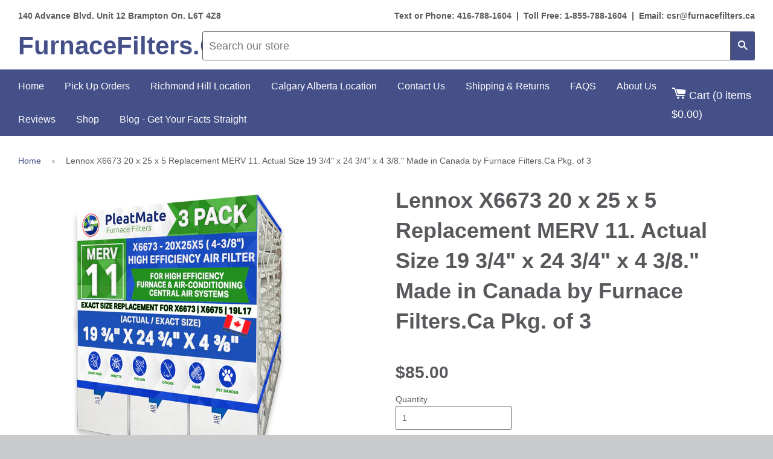

--- FILE ---
content_type: text/html; charset=utf-8
request_url: https://www.furnacefilters.ca/products/aerostar-20-x-25-x-5-4-3-8-merv-11-rated-case-of-4-90-00
body_size: 21822
content:
<!doctype html>
<!--[if IE 8]><html class="no-js lt-ie9" lang="en"> <![endif]-->
<!--[if IE 9 ]><html class="ie9 no-js"> <![endif]-->
<!--[if (gt IE 9)|!(IE)]><!--> <html class="no-js"> <!--<![endif]-->
<head>
  <!-- Google Tag Manager -->
<script>(function(w,d,s,l,i){w[l]=w[l]||[];w[l].push({'gtm.start':
new Date().getTime(),event:'gtm.js'});var f=d.getElementsByTagName(s)[0],
j=d.createElement(s),dl=l!='dataLayer'?'&l='+l:'';j.async=true;j.src=
'https://www.googletagmanager.com/gtm.js?id='+i+dl;f.parentNode.insertBefore(j,f);
})(window,document,'script','dataLayer','GTM-W54QKJL6');</script>
<!-- End Google Tag Manager -->
<!-- Global site tag (gtag.js) - Google Analytics -->
<script async src="https://www.googletagmanager.com/gtag/js?id=G-61F72NWSHF"></script>
<script>
  window.dataLayer = window.dataLayer || [];
  function gtag(){dataLayer.push(arguments);}
  gtag('js', new Date());

  gtag('config', 'G-61F72NWSHF');
</script>
  
<meta name="google-site-verification" content="tE4o9eV_1FQvNdbzjd3cjkYa7cMcSqaigFA6rXKx6Qs" /> 
  <!-- Google Tag Manager -->
  <script>(function(w,d,s,l,i){w[l]=w[l]||[];w[l].push({'gtm.start':
  new Date().getTime(),event:'gtm.js'});var f=d.getElementsByTagName(s)[0],
  j=d.createElement(s),dl=l!='dataLayer'?'&l='+l:'';j.async=true;j.src=
  'https://www.googletagmanager.com/gtm.js?id='+i+dl;f.parentNode.insertBefore(j,f);
  })(window,document,'script','dataLayer','GTM-5LKSSV4');</script>
  <!-- End Google Tag Manager --> 
  
  <!-- Basic page needs ================================================== -->
  <meta charset="utf-8">
  <meta http-equiv="X-UA-Compatible" content="IE=edge,chrome=1">

  

  <!-- Title and description ================================================== -->


 <title>Lennox X6673 20 x 25 x 5 Replacement MERV 11. Actual Size 19 3/4" x 24 3/4" x 4 3/8." Made in Canada by Furnace Filters.Ca Pkg. of 3</title> <meta name="description" content="Exact Size Replacement for Lennox Healthy Climate 20x25x5 Model HCF20-11For Air Cleaner Model HCC20-28Actual/Exact Size 19 3/4&amp;quot; x 24 3/4&amp;quot; x 4 3/8&amp;quot;MERV 11 R" /><script data-desc="seo-breadcrumb-list" type="application/ld+json">
{
  "@context": "http://schema.org",
  "@type": "BreadcrumbList",
  "itemListElement": [{
          "@type": "ListItem",
          "position": 1,
          "item": {
            "@id": "https://www.furnacefilters.ca/products/aerostar-20-x-25-x-5-4-3-8-merv-11-rated-case-of-4-90-00",
            "name": "Lennox X6673 20 x 25 x 5 Replacement MERV 11. Actual Size 19 3/4&quot; x 24 3/4&quot; x 4 3/8.&quot; Made in Canada by Furnace Filters.Ca Pkg. of 3"
          }
        }]
}
</script><script data-desc="seo-organization" type="application/ld+json">
  {
    "@context": "http://schema.org",
    "@type": "Organization",
    "@id": "https://www.furnacefilters.ca#organization",
    "name": "FurnaceFilters.Ca",
    "url": "https://www.furnacefilters.ca","sameAs": []
  }
</script><script data-desc="seo-product" type="application/ld+json">
    {
      "@context": "http://schema.org/",
      "@type": "Product",
      "@id": "https://www.furnacefilters.ca/products/aerostar-20-x-25-x-5-4-3-8-merv-11-rated-case-of-4-90-00#product",
      "name": "Lennox X6673 20 x 25 x 5 Replacement MERV 11. Actual Size 19 3/4&quot; x 24 3/4&quot; x 4 3/8.&quot; Made in Canada by Furnace Filters.Ca Pkg. of 3",
      "image": "https://www.furnacefilters.ca/cdn/shop/files/Main-Image-X6673-M11-w-CN-Flag_e4ad5c11-a6d6-4bcc-962b-032ce009297b_450x450.jpg?v=1746566770",
      "description": "Exact Size Replacement for Lennox Healthy Climate 20x25x5 Model HCF20-11 For Air Cleaner Model HCC20-28 Actual/Exact Size 19 3/4&quot; x 24 3/4&quot; x 4 3/8&quot; MERV 11 Rated Furnace Filters.Ca Part # 502-629-111-M11 Manufactured in Canada by FurnaceFilters.Ca Case of 3 Pick Up in Store $70.00",
      "mpn": "4232648004",
      "brand": {
        "@type": "Thing",
        "name": "FurnaceFilters.Ca"
      },"sku": "AFF-LHC-X6673-M11-3",
"gtin13": "7340439551494","weight": {
             "@type": "QuantitativeValue",
             "value": 22680,
             "unitCode": "GRM"
           },"offers": {
          "@type": "Offer",
          "url": "https://www.furnacefilters.ca/products/aerostar-20-x-25-x-5-4-3-8-merv-11-rated-case-of-4-90-00",
          "priceCurrency": "CAD",
          "price": "85.0",
          "availability": "InStock",
          "seller": {
            "@type": "Organization",
            "@id": "https://www.furnacefilters.ca#organization"
          }
        }}
  </script><script data-desc="seo-website" type="application/ld+json">
  {
    "@context": "http://schema.org",
    "@type": "WebSite",
    "name": "FurnaceFilters.Ca",
    "url": "https://www.furnacefilters.ca",
    "potentialAction": {
      "@type": "SearchAction",
      "target": "https://www.furnacefilters.ca/search?q={search_term_string}",
      "query-input": "required name=search_term_string"
    }
  }
</script><meta name="pluginseo" content="Plug in SEO Plus" data-ptf="s-te_pr" data-mdf="s-te_pr-tr" />


  <!-- Helpers ================================================== -->
  <!-- /snippets/social-meta-tags.liquid -->


  <meta property="og:type" content="product">
  <meta property="og:title" content="Lennox X6673 20 x 25 x 5 Replacement MERV 11. Actual Size 19 3/4&quot; x 24 3/4&quot; x 4 3/8.&quot; Made in Canada by Furnace Filters.Ca Pkg. of 3">
  
  <meta property="og:image" content="http://www.furnacefilters.ca/cdn/shop/files/Main-Image-X6673-M11-w-CN-Flag_e4ad5c11-a6d6-4bcc-962b-032ce009297b_grande.jpg?v=1746566770">
  <meta property="og:image:secure_url" content="https://www.furnacefilters.ca/cdn/shop/files/Main-Image-X6673-M11-w-CN-Flag_e4ad5c11-a6d6-4bcc-962b-032ce009297b_grande.jpg?v=1746566770">
  
  <meta property="og:image" content="http://www.furnacefilters.ca/cdn/shop/files/Check-your-Size-X6673_grande.jpg?v=1746566770">
  <meta property="og:image:secure_url" content="https://www.furnacefilters.ca/cdn/shop/files/Check-your-Size-X6673_grande.jpg?v=1746566770">
  
  <meta property="og:image" content="http://www.furnacefilters.ca/cdn/shop/files/Protect-Again-Dust-X6673_grande.jpg?v=1746566770">
  <meta property="og:image:secure_url" content="https://www.furnacefilters.ca/cdn/shop/files/Protect-Again-Dust-X6673_grande.jpg?v=1746566770">
  
  <meta property="og:price:amount" content="85.00">
  <meta property="og:price:currency" content="CAD">


  <meta property="og:description" content="Exact Size Replacement for Lennox Healthy Climate 20x25x5 Model HCF20-11. For Air Cleaner Model HCC20-28. Actual/Exact Size 19 3/4&quot; x 24 3/4&quot; x 4 3/8&quot;. MERV 11 Rated. Best Price in Canada for Furnace Filters. Free Door Step Delivery Available">

  <meta property="og:url" content="https://www.furnacefilters.ca/products/aerostar-20-x-25-x-5-4-3-8-merv-11-rated-case-of-4-90-00">
  <meta property="og:site_name" content="FurnaceFilters.Ca">





<meta name="twitter:card" content="summary">

  <meta name="twitter:title" content="Lennox X6673 20 x 25 x 5 Replacement MERV 11. Actual Size 19 3/4" x 24 3/4" x 4 3/8." Made in Canada by Furnace Filters.Ca Pkg. of 3">
  <meta name="twitter:description" content="Exact Size Replacement for Lennox Healthy Climate 20x25x5 Model HCF20-11. For Air Cleaner Model HCC20-28. Actual/Exact Size 19 3/4&quot; x 24 3/4&quot; x 4 3/8&quot;. MERV 11 Rated. Best Price in Canada for Furnace Filters. Free Door Step Delivery Available">
  <meta name="twitter:image" content="https://www.furnacefilters.ca/cdn/shop/files/Main-Image-X6673-M11-w-CN-Flag_e4ad5c11-a6d6-4bcc-962b-032ce009297b_medium.jpg?v=1746566770">
  <meta name="twitter:image:width" content="240">
  <meta name="twitter:image:height" content="240">


  <link rel="canonical" href="https://www.furnacefilters.ca/products/aerostar-20-x-25-x-5-4-3-8-merv-11-rated-case-of-4-90-00">
  <meta name="viewport" content="width=device-width,initial-scale=1">
  <meta name="theme-color" content="#455089">

  <!-- CSS ================================================== -->
  <link href="//www.furnacefilters.ca/cdn/shop/t/20/assets/timber.scss.css?v=107863540665180937181751896440" rel="stylesheet" type="text/css" media="all" />
  <link href="//www.furnacefilters.ca/cdn/shop/t/20/assets/morebetter.scss.css?v=115653001292160652731750894770" rel="stylesheet" type="text/css" media="all" />
  
  <!-- Header hook for plugins ================================================== -->
  <script>window.performance && window.performance.mark && window.performance.mark('shopify.content_for_header.start');</script><meta name="google-site-verification" content="tE4o9eV_1FQvNdbzjd3cjkYa7cMcSqaigFA6rXKx6Qs">
<meta id="shopify-digital-wallet" name="shopify-digital-wallet" content="/10077996/digital_wallets/dialog">
<meta name="shopify-checkout-api-token" content="e4b9ece22d87ce4fcb0a30a92d81b9be">
<meta id="in-context-paypal-metadata" data-shop-id="10077996" data-venmo-supported="false" data-environment="production" data-locale="en_US" data-paypal-v4="true" data-currency="CAD">
<link rel="alternate" type="application/json+oembed" href="https://www.furnacefilters.ca/products/aerostar-20-x-25-x-5-4-3-8-merv-11-rated-case-of-4-90-00.oembed">
<script async="async" src="/checkouts/internal/preloads.js?locale=en-CA"></script>
<link rel="preconnect" href="https://shop.app" crossorigin="anonymous">
<script async="async" src="https://shop.app/checkouts/internal/preloads.js?locale=en-CA&shop_id=10077996" crossorigin="anonymous"></script>
<script id="shopify-features" type="application/json">{"accessToken":"e4b9ece22d87ce4fcb0a30a92d81b9be","betas":["rich-media-storefront-analytics"],"domain":"www.furnacefilters.ca","predictiveSearch":true,"shopId":10077996,"locale":"en"}</script>
<script>var Shopify = Shopify || {};
Shopify.shop = "furnacefilters.myshopify.com";
Shopify.locale = "en";
Shopify.currency = {"active":"CAD","rate":"1.0"};
Shopify.country = "CA";
Shopify.theme = {"name":"New Locations","id":142942961757,"schema_name":null,"schema_version":null,"theme_store_id":null,"role":"main"};
Shopify.theme.handle = "null";
Shopify.theme.style = {"id":null,"handle":null};
Shopify.cdnHost = "www.furnacefilters.ca/cdn";
Shopify.routes = Shopify.routes || {};
Shopify.routes.root = "/";</script>
<script type="module">!function(o){(o.Shopify=o.Shopify||{}).modules=!0}(window);</script>
<script>!function(o){function n(){var o=[];function n(){o.push(Array.prototype.slice.apply(arguments))}return n.q=o,n}var t=o.Shopify=o.Shopify||{};t.loadFeatures=n(),t.autoloadFeatures=n()}(window);</script>
<script>
  window.ShopifyPay = window.ShopifyPay || {};
  window.ShopifyPay.apiHost = "shop.app\/pay";
  window.ShopifyPay.redirectState = null;
</script>
<script id="shop-js-analytics" type="application/json">{"pageType":"product"}</script>
<script defer="defer" async type="module" src="//www.furnacefilters.ca/cdn/shopifycloud/shop-js/modules/v2/client.init-shop-cart-sync_IZsNAliE.en.esm.js"></script>
<script defer="defer" async type="module" src="//www.furnacefilters.ca/cdn/shopifycloud/shop-js/modules/v2/chunk.common_0OUaOowp.esm.js"></script>
<script type="module">
  await import("//www.furnacefilters.ca/cdn/shopifycloud/shop-js/modules/v2/client.init-shop-cart-sync_IZsNAliE.en.esm.js");
await import("//www.furnacefilters.ca/cdn/shopifycloud/shop-js/modules/v2/chunk.common_0OUaOowp.esm.js");

  window.Shopify.SignInWithShop?.initShopCartSync?.({"fedCMEnabled":true,"windoidEnabled":true});

</script>
<script>
  window.Shopify = window.Shopify || {};
  if (!window.Shopify.featureAssets) window.Shopify.featureAssets = {};
  window.Shopify.featureAssets['shop-js'] = {"shop-cart-sync":["modules/v2/client.shop-cart-sync_DLOhI_0X.en.esm.js","modules/v2/chunk.common_0OUaOowp.esm.js"],"init-fed-cm":["modules/v2/client.init-fed-cm_C6YtU0w6.en.esm.js","modules/v2/chunk.common_0OUaOowp.esm.js"],"shop-button":["modules/v2/client.shop-button_BCMx7GTG.en.esm.js","modules/v2/chunk.common_0OUaOowp.esm.js"],"shop-cash-offers":["modules/v2/client.shop-cash-offers_BT26qb5j.en.esm.js","modules/v2/chunk.common_0OUaOowp.esm.js","modules/v2/chunk.modal_CGo_dVj3.esm.js"],"init-windoid":["modules/v2/client.init-windoid_B9PkRMql.en.esm.js","modules/v2/chunk.common_0OUaOowp.esm.js"],"init-shop-email-lookup-coordinator":["modules/v2/client.init-shop-email-lookup-coordinator_DZkqjsbU.en.esm.js","modules/v2/chunk.common_0OUaOowp.esm.js"],"shop-toast-manager":["modules/v2/client.shop-toast-manager_Di2EnuM7.en.esm.js","modules/v2/chunk.common_0OUaOowp.esm.js"],"shop-login-button":["modules/v2/client.shop-login-button_BtqW_SIO.en.esm.js","modules/v2/chunk.common_0OUaOowp.esm.js","modules/v2/chunk.modal_CGo_dVj3.esm.js"],"avatar":["modules/v2/client.avatar_BTnouDA3.en.esm.js"],"pay-button":["modules/v2/client.pay-button_CWa-C9R1.en.esm.js","modules/v2/chunk.common_0OUaOowp.esm.js"],"init-shop-cart-sync":["modules/v2/client.init-shop-cart-sync_IZsNAliE.en.esm.js","modules/v2/chunk.common_0OUaOowp.esm.js"],"init-customer-accounts":["modules/v2/client.init-customer-accounts_DenGwJTU.en.esm.js","modules/v2/client.shop-login-button_BtqW_SIO.en.esm.js","modules/v2/chunk.common_0OUaOowp.esm.js","modules/v2/chunk.modal_CGo_dVj3.esm.js"],"init-shop-for-new-customer-accounts":["modules/v2/client.init-shop-for-new-customer-accounts_JdHXxpS9.en.esm.js","modules/v2/client.shop-login-button_BtqW_SIO.en.esm.js","modules/v2/chunk.common_0OUaOowp.esm.js","modules/v2/chunk.modal_CGo_dVj3.esm.js"],"init-customer-accounts-sign-up":["modules/v2/client.init-customer-accounts-sign-up_D6__K_p8.en.esm.js","modules/v2/client.shop-login-button_BtqW_SIO.en.esm.js","modules/v2/chunk.common_0OUaOowp.esm.js","modules/v2/chunk.modal_CGo_dVj3.esm.js"],"checkout-modal":["modules/v2/client.checkout-modal_C_ZQDY6s.en.esm.js","modules/v2/chunk.common_0OUaOowp.esm.js","modules/v2/chunk.modal_CGo_dVj3.esm.js"],"shop-follow-button":["modules/v2/client.shop-follow-button_XetIsj8l.en.esm.js","modules/v2/chunk.common_0OUaOowp.esm.js","modules/v2/chunk.modal_CGo_dVj3.esm.js"],"lead-capture":["modules/v2/client.lead-capture_DvA72MRN.en.esm.js","modules/v2/chunk.common_0OUaOowp.esm.js","modules/v2/chunk.modal_CGo_dVj3.esm.js"],"shop-login":["modules/v2/client.shop-login_ClXNxyh6.en.esm.js","modules/v2/chunk.common_0OUaOowp.esm.js","modules/v2/chunk.modal_CGo_dVj3.esm.js"],"payment-terms":["modules/v2/client.payment-terms_CNlwjfZz.en.esm.js","modules/v2/chunk.common_0OUaOowp.esm.js","modules/v2/chunk.modal_CGo_dVj3.esm.js"]};
</script>
<script>(function() {
  var isLoaded = false;
  function asyncLoad() {
    if (isLoaded) return;
    isLoaded = true;
    var urls = ["https:\/\/bingshoppingtool-t2app-prod.trafficmanager.net\/uet\/tracking_script?shop=furnacefilters.myshopify.com","\/\/cool-image-magnifier.product-image-zoom.com\/js\/core\/main.min.js?timestamp=1751896441\u0026shop=furnacefilters.myshopify.com"];
    for (var i = 0; i < urls.length; i++) {
      var s = document.createElement('script');
      s.type = 'text/javascript';
      s.async = true;
      s.src = urls[i];
      var x = document.getElementsByTagName('script')[0];
      x.parentNode.insertBefore(s, x);
    }
  };
  if(window.attachEvent) {
    window.attachEvent('onload', asyncLoad);
  } else {
    window.addEventListener('load', asyncLoad, false);
  }
})();</script>
<script id="__st">var __st={"a":10077996,"offset":-18000,"reqid":"64218b13-ac16-4983-b299-9446bf70cd4a-1768372131","pageurl":"www.furnacefilters.ca\/products\/aerostar-20-x-25-x-5-4-3-8-merv-11-rated-case-of-4-90-00","u":"50fc8adad06d","p":"product","rtyp":"product","rid":4232648004};</script>
<script>window.ShopifyPaypalV4VisibilityTracking = true;</script>
<script id="captcha-bootstrap">!function(){'use strict';const t='contact',e='account',n='new_comment',o=[[t,t],['blogs',n],['comments',n],[t,'customer']],c=[[e,'customer_login'],[e,'guest_login'],[e,'recover_customer_password'],[e,'create_customer']],r=t=>t.map((([t,e])=>`form[action*='/${t}']:not([data-nocaptcha='true']) input[name='form_type'][value='${e}']`)).join(','),a=t=>()=>t?[...document.querySelectorAll(t)].map((t=>t.form)):[];function s(){const t=[...o],e=r(t);return a(e)}const i='password',u='form_key',d=['recaptcha-v3-token','g-recaptcha-response','h-captcha-response',i],f=()=>{try{return window.sessionStorage}catch{return}},m='__shopify_v',_=t=>t.elements[u];function p(t,e,n=!1){try{const o=window.sessionStorage,c=JSON.parse(o.getItem(e)),{data:r}=function(t){const{data:e,action:n}=t;return t[m]||n?{data:e,action:n}:{data:t,action:n}}(c);for(const[e,n]of Object.entries(r))t.elements[e]&&(t.elements[e].value=n);n&&o.removeItem(e)}catch(o){console.error('form repopulation failed',{error:o})}}const l='form_type',E='cptcha';function T(t){t.dataset[E]=!0}const w=window,h=w.document,L='Shopify',v='ce_forms',y='captcha';let A=!1;((t,e)=>{const n=(g='f06e6c50-85a8-45c8-87d0-21a2b65856fe',I='https://cdn.shopify.com/shopifycloud/storefront-forms-hcaptcha/ce_storefront_forms_captcha_hcaptcha.v1.5.2.iife.js',D={infoText:'Protected by hCaptcha',privacyText:'Privacy',termsText:'Terms'},(t,e,n)=>{const o=w[L][v],c=o.bindForm;if(c)return c(t,g,e,D).then(n);var r;o.q.push([[t,g,e,D],n]),r=I,A||(h.body.append(Object.assign(h.createElement('script'),{id:'captcha-provider',async:!0,src:r})),A=!0)});var g,I,D;w[L]=w[L]||{},w[L][v]=w[L][v]||{},w[L][v].q=[],w[L][y]=w[L][y]||{},w[L][y].protect=function(t,e){n(t,void 0,e),T(t)},Object.freeze(w[L][y]),function(t,e,n,w,h,L){const[v,y,A,g]=function(t,e,n){const i=e?o:[],u=t?c:[],d=[...i,...u],f=r(d),m=r(i),_=r(d.filter((([t,e])=>n.includes(e))));return[a(f),a(m),a(_),s()]}(w,h,L),I=t=>{const e=t.target;return e instanceof HTMLFormElement?e:e&&e.form},D=t=>v().includes(t);t.addEventListener('submit',(t=>{const e=I(t);if(!e)return;const n=D(e)&&!e.dataset.hcaptchaBound&&!e.dataset.recaptchaBound,o=_(e),c=g().includes(e)&&(!o||!o.value);(n||c)&&t.preventDefault(),c&&!n&&(function(t){try{if(!f())return;!function(t){const e=f();if(!e)return;const n=_(t);if(!n)return;const o=n.value;o&&e.removeItem(o)}(t);const e=Array.from(Array(32),(()=>Math.random().toString(36)[2])).join('');!function(t,e){_(t)||t.append(Object.assign(document.createElement('input'),{type:'hidden',name:u})),t.elements[u].value=e}(t,e),function(t,e){const n=f();if(!n)return;const o=[...t.querySelectorAll(`input[type='${i}']`)].map((({name:t})=>t)),c=[...d,...o],r={};for(const[a,s]of new FormData(t).entries())c.includes(a)||(r[a]=s);n.setItem(e,JSON.stringify({[m]:1,action:t.action,data:r}))}(t,e)}catch(e){console.error('failed to persist form',e)}}(e),e.submit())}));const S=(t,e)=>{t&&!t.dataset[E]&&(n(t,e.some((e=>e===t))),T(t))};for(const o of['focusin','change'])t.addEventListener(o,(t=>{const e=I(t);D(e)&&S(e,y())}));const B=e.get('form_key'),M=e.get(l),P=B&&M;t.addEventListener('DOMContentLoaded',(()=>{const t=y();if(P)for(const e of t)e.elements[l].value===M&&p(e,B);[...new Set([...A(),...v().filter((t=>'true'===t.dataset.shopifyCaptcha))])].forEach((e=>S(e,t)))}))}(h,new URLSearchParams(w.location.search),n,t,e,['guest_login'])})(!0,!0)}();</script>
<script integrity="sha256-4kQ18oKyAcykRKYeNunJcIwy7WH5gtpwJnB7kiuLZ1E=" data-source-attribution="shopify.loadfeatures" defer="defer" src="//www.furnacefilters.ca/cdn/shopifycloud/storefront/assets/storefront/load_feature-a0a9edcb.js" crossorigin="anonymous"></script>
<script crossorigin="anonymous" defer="defer" src="//www.furnacefilters.ca/cdn/shopifycloud/storefront/assets/shopify_pay/storefront-65b4c6d7.js?v=20250812"></script>
<script data-source-attribution="shopify.dynamic_checkout.dynamic.init">var Shopify=Shopify||{};Shopify.PaymentButton=Shopify.PaymentButton||{isStorefrontPortableWallets:!0,init:function(){window.Shopify.PaymentButton.init=function(){};var t=document.createElement("script");t.src="https://www.furnacefilters.ca/cdn/shopifycloud/portable-wallets/latest/portable-wallets.en.js",t.type="module",document.head.appendChild(t)}};
</script>
<script data-source-attribution="shopify.dynamic_checkout.buyer_consent">
  function portableWalletsHideBuyerConsent(e){var t=document.getElementById("shopify-buyer-consent"),n=document.getElementById("shopify-subscription-policy-button");t&&n&&(t.classList.add("hidden"),t.setAttribute("aria-hidden","true"),n.removeEventListener("click",e))}function portableWalletsShowBuyerConsent(e){var t=document.getElementById("shopify-buyer-consent"),n=document.getElementById("shopify-subscription-policy-button");t&&n&&(t.classList.remove("hidden"),t.removeAttribute("aria-hidden"),n.addEventListener("click",e))}window.Shopify?.PaymentButton&&(window.Shopify.PaymentButton.hideBuyerConsent=portableWalletsHideBuyerConsent,window.Shopify.PaymentButton.showBuyerConsent=portableWalletsShowBuyerConsent);
</script>
<script data-source-attribution="shopify.dynamic_checkout.cart.bootstrap">document.addEventListener("DOMContentLoaded",(function(){function t(){return document.querySelector("shopify-accelerated-checkout-cart, shopify-accelerated-checkout")}if(t())Shopify.PaymentButton.init();else{new MutationObserver((function(e,n){t()&&(Shopify.PaymentButton.init(),n.disconnect())})).observe(document.body,{childList:!0,subtree:!0})}}));
</script>
<link id="shopify-accelerated-checkout-styles" rel="stylesheet" media="screen" href="https://www.furnacefilters.ca/cdn/shopifycloud/portable-wallets/latest/accelerated-checkout-backwards-compat.css" crossorigin="anonymous">
<style id="shopify-accelerated-checkout-cart">
        #shopify-buyer-consent {
  margin-top: 1em;
  display: inline-block;
  width: 100%;
}

#shopify-buyer-consent.hidden {
  display: none;
}

#shopify-subscription-policy-button {
  background: none;
  border: none;
  padding: 0;
  text-decoration: underline;
  font-size: inherit;
  cursor: pointer;
}

#shopify-subscription-policy-button::before {
  box-shadow: none;
}

      </style>

<script>window.performance && window.performance.mark && window.performance.mark('shopify.content_for_header.end');</script>
  <!-- /snippets/oldIE-js.liquid -->


<!--[if lt IE 9]>
<script src="//cdnjs.cloudflare.com/ajax/libs/html5shiv/3.7.2/html5shiv.min.js" type="text/javascript"></script>
<script src="//www.furnacefilters.ca/cdn/shop/t/20/assets/respond.min.js?v=52248677837542619231750894770" type="text/javascript"></script>
<link href="//www.furnacefilters.ca/cdn/shop/t/20/assets/respond-proxy.html" id="respond-proxy" rel="respond-proxy" />
<link href="//www.furnacefilters.ca/search?q=4472c874779c39e7710bf90556bf3e17" id="respond-redirect" rel="respond-redirect" />
<script src="//www.furnacefilters.ca/search?q=4472c874779c39e7710bf90556bf3e17" type="text/javascript"></script>
<![endif]-->



  <script src="//ajax.googleapis.com/ajax/libs/jquery/1.11.0/jquery.min.js" type="text/javascript"></script>
  <script src="//www.furnacefilters.ca/cdn/shop/t/20/assets/modernizr.min.js?v=137617515274177302221750894770" type="text/javascript"></script>

  
  

 
    
    <script src="//www.furnacefilters.ca/cdn/shop/t/20/assets/jquery.productimagezoom.js?v=98496323103274365831750894770" type="text/javascript"></script>
    <script src="//www.furnacefilters.ca/cdn/shop/t/20/assets/productimagezoom.js?v=5544768337014997531750894770" type="text/javascript"></script>
    <link href="//www.furnacefilters.ca/cdn/shop/t/20/assets/productimagezoom.css?v=85356697360296514211750894770" rel="stylesheet" type="text/css" media="all" />
    <script type="text/javascript">
      var imazeZoomOptions = {
        'responsive': true,
        'scrollZoom': false,
        'imageCrossfade': false,
        'loadingIcon': false,
        'easing': false,
        'easingType': 'zoomdefault',
        'easingDuration': 2000,
        'lensSize': 200,
        'zoomWindowWidth': 400,
        'zoomWindowHeight': 400,
        'zoomWindowOffetx': 5,
        'zoomWindowOffety': 0,
        'zoomWindowPosition': 1,
        'lensFadeIn': false,
        'lensFadeOut': false,
        'zoomWindowFadeIn': false,
        'zoomWindowFadeOut': false,
        'zoomTintFadeIn': false,
        'zoomTintFadeOut': false,
        'borderSize': 4,
        'zoomLens': true,
        'borderColour': '#888',
        'lensBorder': 1,
        'lensShape': 'square',
        'zoomType': 'window',
        'containLensZoom': false,
        'lensColour': 'white',
        'lensOpacity': 0.4,
        'lenszoom': false,
        'tint': false,
        'tintColour': '#333',
        'tintOpacity': 0.4,
        'cursor': 'default',
        'isWindowActive': true,
        'gallery':'ImageZoomGallery','galleryActiveClass': 'active',
        'constrainType':"height", 'constrainSize':false
      };
    
    </script>
    

  <script>(function(w,d,t,r,u){var f,n,i;w[u]=w[u]||[],f=function(){var o={ti:"14002128"};o.q=w[u],w[u]=new UET(o),w[u].push("pageLoad")},n=d.createElement(t),n.src=r,n.async=1,n.onload=n.onreadystatechange=function(){var s=this.readyState;s&&s!=="loaded"&&s!=="complete"||(f(),n.onload=n.onreadystatechange=null)},i=d.getElementsByTagName(t)[0],i.parentNode.insertBefore(n,i)})(window,document,"script","//bat.bing.com/bat.js","uetq");</script>

  <script>
    
    
    
    
    var bsf_conversion_data = {page_type : 'product', event : 'view_item', data : {product_data : [{variant_id : 13786003652, product_id : 4232648004, name : "Lennox X6673 20 x 25 x 5 Replacement MERV 11. Actual Size 19 3/4&quot; x 24 3/4&quot; x 4 3/8.&quot; Made in Canada by Furnace Filters.Ca Pkg. of 3", price : "85.00", currency : "CAD", sku : "AFF-LHC-X6673-M11-3", brand : "FurnaceFilters.Ca", variant : "Default Title", category : "FURNACE FILTERS"}], total_price : "85.00", shop_currency : "CAD"}};
    
</script>
  <script>(function(w,d,t,r,u){var f,n,i;w[u]=w[u]||[],f=function(){var o={ti:"14005395"};o.q=w[u],w[u]=new UET(o),w[u].push("pageLoad")},n=d.createElement(t),n.src=r,n.async=1,n.onload=n.onreadystatechange=function(){var s=this.readyState;s&&s!=="loaded"&&s!=="complete"||(f(),n.onload=n.onreadystatechange=null)},i=d.getElementsByTagName(t)[0],i.parentNode.insertBefore(n,i)})(window,document,"script","//bat.bing.com/bat.js","uetq");</script><script>
/**********************
* DATALAYER ARCHITECTURE: SHOPIFY 
* DEFINITION: A data layer helps you collect more accurate analytics data, that in turn allows you to better understand what potential buyers are doing on your website and where you can make improvements. It also reduces the time to implement marketing tags on a website, and reduces the need for IT involvement, leaving them to get on with implementing new features and fixing bugs.

* RESOURCES:
* http://www.datalayerdoctor.com/a-gentle-introduction-to-the-data-layer-for-digital-marketers/
* http://www.simoahava.com/analytics/data-layer/

* EXTERNAL DEPENDENCIES:
* jQuery
* jQuery Cookie Plugin v1.4.1 - https://github.com/carhartl/jquery-cookie
* cartjs - https://github.com/discolabs/cartjs

* DataLayer Architecture: Shopify v1.2
* COPYRIGHT 2021
* LICENSES: MIT ( https://opensource.org/licenses/MIT )
*/

/**********************
* PRELOADS 
* load jquery if it doesn't exist
***********************/ 

if(!window.jQuery){
  var jqueryScript = document.createElement('script');
  jqueryScript.setAttribute('src','https://ajax.googleapis.com/ajax/libs/jquery/3.6.0/jquery.min.js'); 
  document.head.appendChild(jqueryScript); 
}

__DL__jQueryinterval = setInterval(function(){
  // wait for jQuery to load & run script after jQuery has loaded
  if(window.jQuery){
    // search parameters
    getURLParams = function(name, url){
      if (!url) url = window.location.href;
      name = name.replace(/[\[\]]/g, "\\$&");
      var regex = new RegExp("[?&]" + name + "(=([^&#]*)|&|#|$)"),
      results = regex.exec(url);
      if (!results) return null;
      if (!results[2]) return '';
      return decodeURIComponent(results[2].replace(/\+/g, " "));
    };

    /**********************
    * DYNAMIC DEPENDENCIES
    ***********************/

    __DL__ = {
      dynamicCart: true,  // if cart is dynamic (meaning no refresh on cart add) set to true
      debug: true, // if true, console messages will be displayed
      cart: null,
      wishlist: null,
      removeCart: null
    };

    customBindings = {
      cartTriggers: ['form[action="/cart/add"] [type="submit"],#AddToCartForm,#AddToCart'],
      viewCart: ['.site-header__cart-toggle'],
      removeCartTrigger: [],
      cartVisableSelector: ['#cart'],
      promoSubscriptionsSelectors: [],
      promoSuccess: [],
      ctaSelectors: [],
      newsletterSelectors: [],
      newsletterSuccess: [],
      searchPage: [],
      wishlistSelector: [],
      removeWishlist: [],
      wishlistPage: [],
      searchTermQuery: [getURLParams('q')], // replace var with correct query
    };

    /* DO NOT EDIT */
    defaultBindings = {
      cartTriggers: ['form[action="/cart/add"] [type="submit"],.add-to-cart,.cart-btn'],
      viewCart: ['form[action="/cart"],.my-cart,.trigger-cart,#mobileCart'],
      removeCartTrigger: ['[href*="/cart/change"]'],
      cartVisableSelector: ['.inlinecart.is-active,.inline-cart.is-active'],
      promoSubscriptionsSelectors: [],
      promoSuccess: [],
      ctaSelectors: [],
      newsletterSelectors: ['input.contact_email'],
      newsletterSuccess: ['.success_message'],
      searchPage: ['search'],
      wishlistSelector: [],
      removeWishlist: [],
      wishlistPage: []
    };

    // stitch bindings
    objectArray = customBindings;
    outputObject = __DL__;

    applyBindings = function(objectArray, outputObject){
      for (var x in objectArray) {  
        var key = x;
        var objs = objectArray[x]; 
        values = [];    
        if(objs.length > 0){    
          values.push(objs);
          if(key in outputObject){              
            values.push(outputObject[key]); 
            outputObject[key] = values.join(", "); 
          }else{        
            outputObject[key] = values.join(", ");
          }   
        }  
      }
    };

    applyBindings(customBindings, __DL__);
    applyBindings(defaultBindings, __DL__);

    /**********************
    * PREREQUISITE LIBRARIES 
    ***********************/

    clearInterval(__DL__jQueryinterval);

    // jquery-cookies.js
    if(typeof $.cookie!==undefined){(function(a){if(typeof define==='function'&&define.amd){define(['jquery'],a)}else if(typeof exports==='object'){module.exports=a(require('jquery'))}else{a(jQuery)}}(function($){var g=/\+/g;function encode(s){return h.raw?s:encodeURIComponent(s)}function decode(s){return h.raw?s:decodeURIComponent(s)}function stringifyCookieValue(a){return encode(h.json?JSON.stringify(a):String(a))}function parseCookieValue(s){if(s.indexOf('"')===0){s=s.slice(1,-1).replace(/\\"/g,'"').replace(/\\\\/g,'\\')}try{s=decodeURIComponent(s.replace(g,' '));return h.json?JSON.parse(s):s}catch(e){}}function read(s,a){var b=h.raw?s:parseCookieValue(s);return $.isFunction(a)?a(b):b}var h=$.cookie=function(a,b,c){if(arguments.length>1&&!$.isFunction(b)){c=$.extend({},h.defaults,c);if(typeof c.expires==='number'){var d=c.expires,t=c.expires=new Date();t.setMilliseconds(t.getMilliseconds()+d*864e+5)}return(document.cookie=[encode(a),'=',stringifyCookieValue(b),c.expires?'; expires='+c.expires.toUTCString():'',c.path?'; path='+c.path:'',c.domain?'; domain='+c.domain:'',c.secure?'; secure':''].join(''))}var e=a?undefined:{},cookies=document.cookie?document.cookie.split('; '):[],i=0,l=cookies.length;for(;i<l;i++){var f=cookies[i].split('='),name=decode(f.shift()),cookie=f.join('=');if(a===name){e=read(cookie,b);break}if(!a&&(cookie=read(cookie))!==undefined){e[name]=cookie}}return e};h.defaults={};$.removeCookie=function(a,b){$.cookie(a,'',$.extend({},b,{expires:-1}));return!$.cookie(a)}}))}

    /**********************
    * Begin dataLayer Build 
    ***********************/

    /**
    * DEBUG
    * Set to true or false to display messages to the console
    */
    if(__DL__.debug){
      console.log('=====================\n| DATALAYER SHOPIFY |\n---------------------');
      console.log('Page Template: product');
    }

    window.dataLayer = window.dataLayer || [];  // init data layer if doesn't already exist
    dataLayer.push({'event': 'Begin DataLayer'}); // begin datalayer

    var template = "product"; 

    /**
    * Landing Page Cookie
    * 1. Detect if user just landed on the site
    * 2. Only fires if Page Title matches website */

    $.cookie.raw = true;
    if ($.cookie('landingPage') === undefined || $.cookie('landingPage').length === 0) {
      var landingPage = true;
      $.cookie('landingPage', unescape);
      $.removeCookie('landingPage', {path: '/'});
      $.cookie('landingPage', 'landed', {path: '/'});
    } else {
      var landingPage = false;
      $.cookie('landingPage', unescape);
      $.removeCookie('landingPage', {path: '/'});
      $.cookie('landingPage', 'refresh', {path: '/'});
    }
    if (__DL__.debug) {
      console.log('Landing Page: ' + landingPage);
    }

    /** 
    * Log State Cookie */

    
      var isLoggedIn = false;
    
    if (!isLoggedIn) {
      $.cookie('logState', unescape);
      $.removeCookie('logState', {path: '/'});
      $.cookie('logState', 'loggedOut', {path: '/'});
    } else {
      if ($.cookie('logState') === 'loggedOut' || $.cookie('logState') === undefined) {
        $.cookie('logState', unescape);
        $.removeCookie('logState', {path: '/'});
        $.cookie('logState', 'firstLog', {path: '/'});
      } else if ($.cookie('logState') === 'firstLog') {
        $.cookie('logState', unescape);
        $.removeCookie('logState', {path: '/'});
        $.cookie('logState', 'refresh', {path: '/'});
      }
    }

    if ($.cookie('logState') === 'firstLog') {
      var firstLog = true;
    } else {
      var firstLog = false;
    }

    /**********************
    * DATALAYER SECTIONS 
    ***********************/

    /**
    * DATALAYER: Landing Page
    * Fires any time a user first lands on the site. */

    if ($.cookie('landingPage') === 'landed') {
      dataLayer.push({
        'pageType': 'Landing',
        'event': 'Landing'
      });

      if (__DL__.debug) {
        console.log('DATALAYER: Landing Page fired.');
      }
    }

    /** 
    * DATALAYER: Log State
    * 1. Determine if user is logged in or not.
    * 2. Return User specific data. */

    var logState = {
      
        
          'logState' : "Logged Out",
        
      
      'firstLog'      : firstLog,
      'customerEmail' : null,
      'timestamp'     : Date.now(),  
      
        'customerType'       : 'New',
        'customerTypeNumber' :'1', 
      
      'shippingInfo' : {
        'fullName'  : null,
        'firstName' : null,
        'lastName'  : null,
        'address1'  : null,
        'address2'  : null,
        'street'    : null,
        'city'      : null,
        'province'  : null,
        'zip'       : null,
        'country'   : null,
        'phone'     : null,
      },
      'billingInfo' : {
        'fullName'  : null,
        'firstName' : null,
        'lastName'  : null,
        'address1'  : null,
        'address2'  : null,
        'street'    : null,
        'city'      : null,
        'province'  : null,
        'zip'       : null,
        'country'   : null,
        'phone'     : null,
      },
      'checkoutEmail' : null,
      'currency'      : "CAD",
      'pageType'      : 'Log State',
      'event'         : 'Log State'
    }

    dataLayer.push(logState);
    if(__DL__.debug){
      console.log("Log State"+" :"+JSON.stringify(logState, null, " "));
    }

    /** 
    * DATALAYER: Homepage */

    if(document.location.pathname == "/"){
      var homepage = {
        'pageType' : 'Homepage',
        'event'    : 'Homepage'
      };
      dataLayer.push(homepage);
      if(__DL__.debug){
        console.log("Homepage"+" :"+JSON.stringify(homepage, null, " "));
      }
    }

    /** 
    * DATALAYER: Blog Articles
    * Fire on Blog Article Pages */

    

    /** DATALAYER: Product List Page (Collections, Category)
    * Fire on all product listing pages. */

    

    /** DATALAYER: Product Page
    * Fire on all Product View pages. */

    if (template.match(/.*product.*/gi) && !template.match(/.*collection.*/gi)) {

      sku = '';
      var product = {
        'products': [{
          'id'              : 4232648004,
          'sku'             : "AFF-LHC-X6673-M11-3",
          'variantId'       : 13786003652,
          'productType'     : "FURNACE FILTERS",
          'name'            : "Lennox X6673 20 x 25 x 5 Replacement MERV 11. Actual Size 19 3\/4\" x 24 3\/4\" x 4 3\/8.\" Made in Canada by Furnace Filters.Ca Pkg. of 3",
          'price'           : "85.00",
          'description'     : "Exact Size Replacement for Lennox Healthy Climate 20x25x5 Model HCF20-11For Air Cleaner Model HCC20-28Actual\/Exact Size 19 3\/4\" x 24 3\/4\" x 4 3\/8\"MERV 11 RatedFurnace Filters.Ca Part # 502-629-111-M11Manufactured in Canada by FurnaceFilters.CaCase of 3Pick Up in Store $70.00",
          'imageURL'        : "https://www.furnacefilters.ca/cdn/shop/files/Main-Image-X6673-M11-w-CN-Flag_e4ad5c11-a6d6-4bcc-962b-032ce009297b_grande.jpg?v=1746566770", 
          'productURL'      : 'https://www.furnacefilters.ca/products/aerostar-20-x-25-x-5-4-3-8-merv-11-rated-case-of-4-90-00',
          'brand'           : "FurnaceFilters.Ca",              
          'comparePrice'    : "0.00",
          'categories'      : ["ALL 5\" FURNACE FILTERS","FurnaceFilters.com","Lennox 20 x 25 x 4 3\/8\" X6673 Options","LENNOX Healthy Climate X6673 HCF20-10 20x25x5","LENNOX Healthy Climate X6675 HCF20-16 20x25x5"],
          'currentCategory' : null,
          'productOptions'  : {
            
              
                
                  "Title" : "Default Title",
                
              
            
          }
        }]
      };

      function productView(){
        var sku = "AFF-LHC-X6673-M11-3";
        dataLayer.push(product, {
            'pageType' : 'Product',
            'event'    : 'Product'});
            if(__DL__.debug){
                console.log("Product"+" :"+JSON.stringify(product, null, " "));
            }
        }
        productView();

        $(__DL__.cartTriggers).click(function(){
          var skumatch = "AFF-LHC-X6673-M11-3";
          if(sku != skumatch){
            productView();
          }
        });
      }

      /** DATALAYER: Cart View
      * Fire anytime a user views their cart (non-dynamic) */

      

      /** 
      * DATALAYER Variable
      * Checkout & Transaction Data */

      __DL__products = [];
        

        transactionData = {
          'transactionNumber'      : null,
          'transactionId'          : null,
          'transactionAffiliation' : "FurnaceFilters.Ca",
          'transactionTotal'       : "",
          'transactionTax'         : "",
          'transactionShipping'    : "",
          'transactionSubtotal'    : "",
          

          'products': __DL__products
        };

        if(__DL__.debug == true){

          /** DATALAYER: Transaction */
          if(document.location.pathname.match(/.*order.*/g)){
            dataLayer.push(transactionData,{
              'pageType' :'Transaction',
              'event'    :'Transaction'
            });       
            console.log("Transaction Data"+" :"+JSON.stringify(transactionData, null, " "));
          }
        }

        /** DATALAYER: Checkout */
        if (Shopify.Checkout) {
          if (Shopify.Checkout.step) {
            if (Shopify.Checkout.step.length > 0) {
              if (Shopify.Checkout.step === "contact_information") {
                dataLayer.push(transactionData, {
                  event: "Customer Information",
                  pageType: "Customer Information",
                });
                console.log("Customer Information - Transaction Data" + " :" + JSON.stringify(transactionData, null, " "));
              } else if (Shopify.Checkout.step === "shipping_method") {
                dataLayer.push(transactionData, {
                  event: "Shipping Information",
                  pageType: "Shipping Information",
                });
                console.log("Shipping - Transaction Data" + " :" + JSON.stringify(transactionData, null, " "));
              } else if (Shopify.Checkout.step === "payment_method") {
                dataLayer.push(transactionData, {
                  event: "Add Payment Info",
                  pageType: "Add Payment Info",
                });
                console.log("Payment - Transaction Data" + " :" + JSON.stringify(transactionData, null, " "));
              }
            }

            if (__DL__.debug == true) {
              /** DATALAYER: Transaction */
              if (Shopify.Checkout.page == "thank_you") {
                dataLayer.push(transactionData, {
                  pageType: "Transaction",
                  event: "Transaction",
                });
                console.log("Transaction Data" + " :" + JSON.stringify(transactionData, null, " "));
              }
            } else {
              /** DATALAYER: Transaction */
              if (Shopify.Checkout.page == "thank_you") {
                dataLayer.push(transactionData, {
                  pageType: "Transaction",
                  event: "Transaction",
                });
              }
            }
          }
        }

        /** DATALAYER: All Pages
        * Fire all pages trigger after all additional dataLayers have loaded. */

        dataLayer.push({
          'event': 'DataLayer Loaded'
        });

        console.log('DATALAYER: DataLayer Loaded.');

        /**********************
        * DATALAYER EVENT BINDINGS
        ***********************/

        /** DATALAYER: 
        * Add to Cart / Dynamic Cart View
        * Fire all pages trigger after all additional dataLayers have loaded. */

        $(document).ready(function() {

          /** DATALAYER: Search Results */

          var searchPage = new RegExp(__DL__.searchPage, "g");
          if(document.location.pathname.match(searchPage)){
            var search = {
              'searchTerm' : __DL__.searchTermQuery,
              'pageType'   : "Search",
              'event'      : "Search"
            };

            dataLayer.push(search);
            if(__DL__.debug){
              console.log("Search"+" :"+JSON.stringify(search, null, " "));
            }
          }

          /** DATALAYER: Cart */

          // stage cart data
          function mapJSONcartData() {
            jQuery.getJSON("/cart.js", function (response) {
              // get Json response
              __DL__.cart = response;
              var cart = {
                products: __DL__.cart.items.map(function (line_item) {
                  return {
                    id: line_item.id,
                    sku: line_item.sku,
                    variant: line_item.variant_id,
                    name: line_item.title,
                    price: line_item.price / 100,
                    quantity: line_item.quantity,
                  };
                }),
                pageType: "Cart",
                event: "Cart",
              };
              if (cart.products.length > 0) {
                dataLayer.push(cart);
                if (__DL__.debug) {
                  console.log("Cart" + " :" + JSON.stringify(cart, null, " "));
                }
              }
            });
          }

          viewcartfire = 0;

          // view cart
          $(__DL__.viewCart).on("click", function (event) {
            if (viewcartfire !== 1) {
              viewcartfire = 1;
              // if dynamic cart is TRUE
              if (__DL__.dynamicCart) {
                cartCheck = setInterval(function () {
                  // begin check interval
                  if ($(__DL__.cartVisableSelector).length > 0) {
                    // check visible selectors
                    clearInterval(cartCheck);
                    mapJSONcartData();
                    $(__DL__.removeCartTrigger).on("click", function (event) {
                      // remove from cart
                      var link = $(this).attr("href");
                      jQuery.getJSON(link, function (response) {
                        // get Json response
                        __DL__.removeCart = response;
                        var removeFromCart = {
                          products: __DL__.removeCart.items.map(function (line_item) {
                            return {
                              id: line_item.id,
                              sku: line_item.sku,
                              variant: line_item.variant_id,
                              name: line_item.title,
                              price: line_item.price / 100,
                              quantity: line_item.quantity,
                            };
                          }),
                          pageType: "Remove from Cart",
                          event: "Remove from Cart",
                        };
                        dataLayer.push(removeFromCart);
                        if (__DL__.debug) {
                          console.log("Cart" + " :" + JSON.stringify(removeFromCart, null, " "));
                        }
                      });
                    });
                  }
                }, 500);
              }
            }
          });

          // add to cart
          jQuery.getJSON("/cart.js", function (response) {
            // get Json response
            __DL__.cart = response;
            var cart = {
              products: __DL__.cart.items.map(function (line_item) {
                return {
                  id: line_item.id,
                  sku: line_item.sku,
                  variant: line_item.variant_id,
                  name: line_item.title,
                  price: line_item.price / 100,
                  quantity: line_item.quantity,
                };
              }),
            };
            __DL__.cart = cart;
            collection_cartIDs = [];
            collection_matchIDs = [];
            collection_addtocart = [];
            for (var i = __DL__.cart.products.length - 1; i >= 0; i--) {
              var x = parseFloat(__DL__.cart.products[i].variant);
              collection_cartIDs.push(x);
            }
          });

          function __DL__addtocart(){
            
              dataLayer.push(product, {
                pageType: "Add to Cart",
                event: "Add to Cart",
              });

              if (__DL__.debug) {
                console.log("Add to Cart" + " :" + JSON.stringify(product, null, " "));
              }
            

            // if dynamic cart is TRUE
            if (__DL__.dynamicCart) {
              console.log("dynamic");
              var cartCheck = setInterval(function () {
                // begin check interval
                if ($(__DL__.cartVisableSelector).length > 0) {
                  // check visible selectors
                  clearInterval(cartCheck);
                  mapJSONcartData();
                  $(__DL__.removeCartTrigger).on("click", function (event) {
                    // remove from cart
                    var link = $(this).attr("href");
                    jQuery.getJSON(link, function (response) {
                      // get Json response
                      __DL__.removeCart = response;
                      var removeFromCart = {
                        products: __DL__.removeCart.items.map(function (line_item) {
                          return {
                            id: line_item.id,
                            sku: line_item.sku,
                            variant: line_item.variant_id,
                            name: line_item.title,
                            price: line_item.price / 100,
                            quantity: line_item.quantity,
                          };
                        }),
                        pageType: "Remove from Cart",
                        event: "Remove from Cart",
                      };
                      dataLayer.push(removeFromCart);
                      if (__DL__.debug) {
                        console.log("Cart" + " :" + JSON.stringify(removeFromCart, null, " "));
                      }
                    });
                  });
                }
              }, 500);
            }      
          }

          $(document).on("click", __DL__.cartTriggers, function () {
            __DL__addtocart();
          });

          /**
           * DATALAYER: Newsletter Subscription */
          __DL__newsletter_fire = 0;
          $(document).on("click", __DL__.newsletterSelectors, function () {
            if (__DL__newsletter_fire !== 1) {
              __DL__newsletter_fire = 1;
              var newsletterCheck = setInterval(function () {
                // begin check interval
                if ($(__DL__.newsletterSuccess).length > 0) {
                  // check visible selectors
                  clearInterval(newsletterCheck);
                  dataLayer.push({ event: "Newsletter Subscription" });
                }
              }, 500);
            }
          });

          /** DATALAYER: Wishlist */
          setTimeout(function () {
            $(__DL__.wishlistSelector).on("click", function () {
              dataLayer.push(product, { event: "Add to Wishlist" });
              if (__DL__.debug) {
                console.log("Wishlist" + " :" + JSON.stringify(product, null, " "));
              }
            });

            if (document.location.pathname == __DL__.wishlistPage) {
              var __DL__productLinks = $('[href*="product"]');
              var __DL__prods = [];
              var __DL__links = [];
              var __DL__count = 1;

              $(__DL__productLinks).each(function () {
                var href = $(this).attr("href");
                if (!__DL__links.includes(href)) {
                  __DL__links.push(href);
                  $(this).attr("dataLayer-wishlist-item", __DL__count++);
                  jQuery.getJSON(href, function (response) {
                    // get Json response
                    __DL__.wishlist = response;
                    var wishlistproducts = {
                      id: __DL__.wishlist.product.id,
                      name: __DL__.wishlist.product.title,
                    };
                    __DL__prods.push(wishlistproducts);
                  });
                }
              });

              dataLayer.push({ products: __DL__prods, pageType: "Wishlist", event: "Wishlist" });
            }

            var __DL__count = 1;
            var wishlistDel = $(__DL__.removeWishlist);
            wishlistDel.each(function () {
              $(this).attr("dataLayer-wishlist-item-del", __DL__count++);
            });

            $(__DL__.removeWishlist).on("click", function () {
              console.log("click");
              var index = $(this).attr("dataLayer-wishlist-item-del");
              var link = $("[dataLayer-wishlist-item=" + index + "]").attr("href");
              console.log(index);
              console.log(link);
              jQuery.getJSON(link, function (response) {
                // get Json response
                __DL__.wishlist = response;
                var wishlistproducts = {
                  id: __DL__.wishlist.product.id,
                  name: __DL__.wishlist.product.title,
                };

                dataLayer.push({ products: wishlistproducts, pageType: "Wishlist", event: "Wishlist Delete Product" });
              });
            });
          }, 3000);

          /** DATALAYER: CTAs */
          $(__DL__.ctaSelectors).on("click", function () {
            var ctaCheck = setInterval(function () {
              // begin check interval
              if ($(__DL__.ctaSuccess).length > 0) {
                // check visible selectors
                clearInterval(ctaCheck);
                dataLayer.push({ event: "CTA" });
              }
            }, 500);
          });

          /** DATALAYER: Promo Subscriptions */
          $(__DL__.promoSubscriptionsSelectors).on("click", function () {
            var ctaCheck = setInterval(function () {
              // begin check interval
              if ($(__DL__.promoSuccess).length > 0) {
                // check visible selectors
                clearInterval(ctaCheck);
                dataLayer.push({ event: "Promo Subscription" });
              }
            }, 500);
          });
        }); // document ready
      }
    }, 500);
</script>
<link href="https://monorail-edge.shopifysvc.com" rel="dns-prefetch">
<script>(function(){if ("sendBeacon" in navigator && "performance" in window) {try {var session_token_from_headers = performance.getEntriesByType('navigation')[0].serverTiming.find(x => x.name == '_s').description;} catch {var session_token_from_headers = undefined;}var session_cookie_matches = document.cookie.match(/_shopify_s=([^;]*)/);var session_token_from_cookie = session_cookie_matches && session_cookie_matches.length === 2 ? session_cookie_matches[1] : "";var session_token = session_token_from_headers || session_token_from_cookie || "";function handle_abandonment_event(e) {var entries = performance.getEntries().filter(function(entry) {return /monorail-edge.shopifysvc.com/.test(entry.name);});if (!window.abandonment_tracked && entries.length === 0) {window.abandonment_tracked = true;var currentMs = Date.now();var navigation_start = performance.timing.navigationStart;var payload = {shop_id: 10077996,url: window.location.href,navigation_start,duration: currentMs - navigation_start,session_token,page_type: "product"};window.navigator.sendBeacon("https://monorail-edge.shopifysvc.com/v1/produce", JSON.stringify({schema_id: "online_store_buyer_site_abandonment/1.1",payload: payload,metadata: {event_created_at_ms: currentMs,event_sent_at_ms: currentMs}}));}}window.addEventListener('pagehide', handle_abandonment_event);}}());</script>
<script id="web-pixels-manager-setup">(function e(e,d,r,n,o){if(void 0===o&&(o={}),!Boolean(null===(a=null===(i=window.Shopify)||void 0===i?void 0:i.analytics)||void 0===a?void 0:a.replayQueue)){var i,a;window.Shopify=window.Shopify||{};var t=window.Shopify;t.analytics=t.analytics||{};var s=t.analytics;s.replayQueue=[],s.publish=function(e,d,r){return s.replayQueue.push([e,d,r]),!0};try{self.performance.mark("wpm:start")}catch(e){}var l=function(){var e={modern:/Edge?\/(1{2}[4-9]|1[2-9]\d|[2-9]\d{2}|\d{4,})\.\d+(\.\d+|)|Firefox\/(1{2}[4-9]|1[2-9]\d|[2-9]\d{2}|\d{4,})\.\d+(\.\d+|)|Chrom(ium|e)\/(9{2}|\d{3,})\.\d+(\.\d+|)|(Maci|X1{2}).+ Version\/(15\.\d+|(1[6-9]|[2-9]\d|\d{3,})\.\d+)([,.]\d+|)( \(\w+\)|)( Mobile\/\w+|) Safari\/|Chrome.+OPR\/(9{2}|\d{3,})\.\d+\.\d+|(CPU[ +]OS|iPhone[ +]OS|CPU[ +]iPhone|CPU IPhone OS|CPU iPad OS)[ +]+(15[._]\d+|(1[6-9]|[2-9]\d|\d{3,})[._]\d+)([._]\d+|)|Android:?[ /-](13[3-9]|1[4-9]\d|[2-9]\d{2}|\d{4,})(\.\d+|)(\.\d+|)|Android.+Firefox\/(13[5-9]|1[4-9]\d|[2-9]\d{2}|\d{4,})\.\d+(\.\d+|)|Android.+Chrom(ium|e)\/(13[3-9]|1[4-9]\d|[2-9]\d{2}|\d{4,})\.\d+(\.\d+|)|SamsungBrowser\/([2-9]\d|\d{3,})\.\d+/,legacy:/Edge?\/(1[6-9]|[2-9]\d|\d{3,})\.\d+(\.\d+|)|Firefox\/(5[4-9]|[6-9]\d|\d{3,})\.\d+(\.\d+|)|Chrom(ium|e)\/(5[1-9]|[6-9]\d|\d{3,})\.\d+(\.\d+|)([\d.]+$|.*Safari\/(?![\d.]+ Edge\/[\d.]+$))|(Maci|X1{2}).+ Version\/(10\.\d+|(1[1-9]|[2-9]\d|\d{3,})\.\d+)([,.]\d+|)( \(\w+\)|)( Mobile\/\w+|) Safari\/|Chrome.+OPR\/(3[89]|[4-9]\d|\d{3,})\.\d+\.\d+|(CPU[ +]OS|iPhone[ +]OS|CPU[ +]iPhone|CPU IPhone OS|CPU iPad OS)[ +]+(10[._]\d+|(1[1-9]|[2-9]\d|\d{3,})[._]\d+)([._]\d+|)|Android:?[ /-](13[3-9]|1[4-9]\d|[2-9]\d{2}|\d{4,})(\.\d+|)(\.\d+|)|Mobile Safari.+OPR\/([89]\d|\d{3,})\.\d+\.\d+|Android.+Firefox\/(13[5-9]|1[4-9]\d|[2-9]\d{2}|\d{4,})\.\d+(\.\d+|)|Android.+Chrom(ium|e)\/(13[3-9]|1[4-9]\d|[2-9]\d{2}|\d{4,})\.\d+(\.\d+|)|Android.+(UC? ?Browser|UCWEB|U3)[ /]?(15\.([5-9]|\d{2,})|(1[6-9]|[2-9]\d|\d{3,})\.\d+)\.\d+|SamsungBrowser\/(5\.\d+|([6-9]|\d{2,})\.\d+)|Android.+MQ{2}Browser\/(14(\.(9|\d{2,})|)|(1[5-9]|[2-9]\d|\d{3,})(\.\d+|))(\.\d+|)|K[Aa][Ii]OS\/(3\.\d+|([4-9]|\d{2,})\.\d+)(\.\d+|)/},d=e.modern,r=e.legacy,n=navigator.userAgent;return n.match(d)?"modern":n.match(r)?"legacy":"unknown"}(),u="modern"===l?"modern":"legacy",c=(null!=n?n:{modern:"",legacy:""})[u],f=function(e){return[e.baseUrl,"/wpm","/b",e.hashVersion,"modern"===e.buildTarget?"m":"l",".js"].join("")}({baseUrl:d,hashVersion:r,buildTarget:u}),m=function(e){var d=e.version,r=e.bundleTarget,n=e.surface,o=e.pageUrl,i=e.monorailEndpoint;return{emit:function(e){var a=e.status,t=e.errorMsg,s=(new Date).getTime(),l=JSON.stringify({metadata:{event_sent_at_ms:s},events:[{schema_id:"web_pixels_manager_load/3.1",payload:{version:d,bundle_target:r,page_url:o,status:a,surface:n,error_msg:t},metadata:{event_created_at_ms:s}}]});if(!i)return console&&console.warn&&console.warn("[Web Pixels Manager] No Monorail endpoint provided, skipping logging."),!1;try{return self.navigator.sendBeacon.bind(self.navigator)(i,l)}catch(e){}var u=new XMLHttpRequest;try{return u.open("POST",i,!0),u.setRequestHeader("Content-Type","text/plain"),u.send(l),!0}catch(e){return console&&console.warn&&console.warn("[Web Pixels Manager] Got an unhandled error while logging to Monorail."),!1}}}}({version:r,bundleTarget:l,surface:e.surface,pageUrl:self.location.href,monorailEndpoint:e.monorailEndpoint});try{o.browserTarget=l,function(e){var d=e.src,r=e.async,n=void 0===r||r,o=e.onload,i=e.onerror,a=e.sri,t=e.scriptDataAttributes,s=void 0===t?{}:t,l=document.createElement("script"),u=document.querySelector("head"),c=document.querySelector("body");if(l.async=n,l.src=d,a&&(l.integrity=a,l.crossOrigin="anonymous"),s)for(var f in s)if(Object.prototype.hasOwnProperty.call(s,f))try{l.dataset[f]=s[f]}catch(e){}if(o&&l.addEventListener("load",o),i&&l.addEventListener("error",i),u)u.appendChild(l);else{if(!c)throw new Error("Did not find a head or body element to append the script");c.appendChild(l)}}({src:f,async:!0,onload:function(){if(!function(){var e,d;return Boolean(null===(d=null===(e=window.Shopify)||void 0===e?void 0:e.analytics)||void 0===d?void 0:d.initialized)}()){var d=window.webPixelsManager.init(e)||void 0;if(d){var r=window.Shopify.analytics;r.replayQueue.forEach((function(e){var r=e[0],n=e[1],o=e[2];d.publishCustomEvent(r,n,o)})),r.replayQueue=[],r.publish=d.publishCustomEvent,r.visitor=d.visitor,r.initialized=!0}}},onerror:function(){return m.emit({status:"failed",errorMsg:"".concat(f," has failed to load")})},sri:function(e){var d=/^sha384-[A-Za-z0-9+/=]+$/;return"string"==typeof e&&d.test(e)}(c)?c:"",scriptDataAttributes:o}),m.emit({status:"loading"})}catch(e){m.emit({status:"failed",errorMsg:(null==e?void 0:e.message)||"Unknown error"})}}})({shopId: 10077996,storefrontBaseUrl: "https://www.furnacefilters.ca",extensionsBaseUrl: "https://extensions.shopifycdn.com/cdn/shopifycloud/web-pixels-manager",monorailEndpoint: "https://monorail-edge.shopifysvc.com/unstable/produce_batch",surface: "storefront-renderer",enabledBetaFlags: ["2dca8a86","a0d5f9d2"],webPixelsConfigList: [{"id":"1336934493","configuration":"{\"ti\":\"14005395\",\"endpoint\":\"https:\/\/bat.bing.com\/action\/0\"}","eventPayloadVersion":"v1","runtimeContext":"STRICT","scriptVersion":"5ee93563fe31b11d2d65e2f09a5229dc","type":"APP","apiClientId":2997493,"privacyPurposes":["ANALYTICS","MARKETING","SALE_OF_DATA"],"dataSharingAdjustments":{"protectedCustomerApprovalScopes":["read_customer_personal_data"]}},{"id":"373129309","configuration":"{\"config\":\"{\\\"google_tag_ids\\\":[\\\"G-8D56MNCJ5D\\\",\\\"GT-NGWSJTR\\\",\\\"G-61F72NWSHF\\\"],\\\"target_country\\\":\\\"CA\\\",\\\"gtag_events\\\":[{\\\"type\\\":\\\"search\\\",\\\"action_label\\\":[\\\"AW-1067369876\\\/Dh33CMOfjZEBEJSL-_wD\\\",\\\"G-61F72NWSHF\\\",\\\"G-8D56MNCJ5D\\\",\\\"AW-1067369876\\\",\\\"AW-749067706\\\"]},{\\\"type\\\":\\\"begin_checkout\\\",\\\"action_label\\\":[\\\"AW-1067369876\\\/2Y73CMCfjZEBEJSL-_wD\\\",\\\"G-61F72NWSHF\\\",\\\"G-8D56MNCJ5D\\\",\\\"AW-1067369876\\\",\\\"AW-749067706\\\"]},{\\\"type\\\":\\\"view_item\\\",\\\"action_label\\\":[\\\"AW-1067369876\\\/AVoKCLqfjZEBEJSL-_wD\\\",\\\"MC-BK1MX3P3GD\\\",\\\"G-61F72NWSHF\\\",\\\"G-8D56MNCJ5D\\\",\\\"AW-1067369876\\\",\\\"AW-749067706\\\"]},{\\\"type\\\":\\\"purchase\\\",\\\"action_label\\\":[\\\"AW-1067369876\\\/4mBZCLefjZEBEJSL-_wD\\\",\\\"MC-BK1MX3P3GD\\\",\\\"G-61F72NWSHF\\\",\\\"G-8D56MNCJ5D\\\",\\\"AW-1067369876\\\",\\\"AW-749067706\\\"]},{\\\"type\\\":\\\"page_view\\\",\\\"action_label\\\":[\\\"AW-1067369876\\\/CiEACLSfjZEBEJSL-_wD\\\",\\\"MC-BK1MX3P3GD\\\",\\\"G-61F72NWSHF\\\",\\\"G-8D56MNCJ5D\\\",\\\"AW-1067369876\\\",\\\"AW-749067706\\\"]},{\\\"type\\\":\\\"add_payment_info\\\",\\\"action_label\\\":[\\\"AW-1067369876\\\/BPZRCMafjZEBEJSL-_wD\\\",\\\"G-61F72NWSHF\\\",\\\"G-8D56MNCJ5D\\\",\\\"AW-1067369876\\\",\\\"AW-749067706\\\"]},{\\\"type\\\":\\\"add_to_cart\\\",\\\"action_label\\\":[\\\"AW-1067369876\\\/Px-VCL2fjZEBEJSL-_wD\\\",\\\"G-61F72NWSHF\\\",\\\"G-8D56MNCJ5D\\\",\\\"AW-1067369876\\\",\\\"AW-749067706\\\"]}],\\\"enable_monitoring_mode\\\":false}\"}","eventPayloadVersion":"v1","runtimeContext":"OPEN","scriptVersion":"b2a88bafab3e21179ed38636efcd8a93","type":"APP","apiClientId":1780363,"privacyPurposes":[],"dataSharingAdjustments":{"protectedCustomerApprovalScopes":["read_customer_address","read_customer_email","read_customer_name","read_customer_personal_data","read_customer_phone"]}},{"id":"192118877","configuration":"{\"pixel_id\":\"2725045561049282\",\"pixel_type\":\"facebook_pixel\",\"metaapp_system_user_token\":\"-\"}","eventPayloadVersion":"v1","runtimeContext":"OPEN","scriptVersion":"ca16bc87fe92b6042fbaa3acc2fbdaa6","type":"APP","apiClientId":2329312,"privacyPurposes":["ANALYTICS","MARKETING","SALE_OF_DATA"],"dataSharingAdjustments":{"protectedCustomerApprovalScopes":["read_customer_address","read_customer_email","read_customer_name","read_customer_personal_data","read_customer_phone"]}},{"id":"60358749","eventPayloadVersion":"v1","runtimeContext":"LAX","scriptVersion":"1","type":"CUSTOM","privacyPurposes":["MARKETING"],"name":"Meta pixel (migrated)"},{"id":"shopify-app-pixel","configuration":"{}","eventPayloadVersion":"v1","runtimeContext":"STRICT","scriptVersion":"0450","apiClientId":"shopify-pixel","type":"APP","privacyPurposes":["ANALYTICS","MARKETING"]},{"id":"shopify-custom-pixel","eventPayloadVersion":"v1","runtimeContext":"LAX","scriptVersion":"0450","apiClientId":"shopify-pixel","type":"CUSTOM","privacyPurposes":["ANALYTICS","MARKETING"]}],isMerchantRequest: false,initData: {"shop":{"name":"FurnaceFilters.Ca","paymentSettings":{"currencyCode":"CAD"},"myshopifyDomain":"furnacefilters.myshopify.com","countryCode":"CA","storefrontUrl":"https:\/\/www.furnacefilters.ca"},"customer":null,"cart":null,"checkout":null,"productVariants":[{"price":{"amount":85.0,"currencyCode":"CAD"},"product":{"title":"Lennox X6673 20 x 25 x 5 Replacement MERV 11. Actual Size 19 3\/4\" x 24 3\/4\" x 4 3\/8.\" Made in Canada by Furnace Filters.Ca Pkg. of 3","vendor":"FurnaceFilters.Ca","id":"4232648004","untranslatedTitle":"Lennox X6673 20 x 25 x 5 Replacement MERV 11. Actual Size 19 3\/4\" x 24 3\/4\" x 4 3\/8.\" Made in Canada by Furnace Filters.Ca Pkg. of 3","url":"\/products\/aerostar-20-x-25-x-5-4-3-8-merv-11-rated-case-of-4-90-00","type":"FURNACE FILTERS"},"id":"13786003652","image":{"src":"\/\/www.furnacefilters.ca\/cdn\/shop\/files\/Main-Image-X6673-M11-w-CN-Flag_e4ad5c11-a6d6-4bcc-962b-032ce009297b.jpg?v=1746566770"},"sku":"AFF-LHC-X6673-M11-3","title":"Default Title","untranslatedTitle":"Default Title"}],"purchasingCompany":null},},"https://www.furnacefilters.ca/cdn","7cecd0b6w90c54c6cpe92089d5m57a67346",{"modern":"","legacy":""},{"shopId":"10077996","storefrontBaseUrl":"https:\/\/www.furnacefilters.ca","extensionBaseUrl":"https:\/\/extensions.shopifycdn.com\/cdn\/shopifycloud\/web-pixels-manager","surface":"storefront-renderer","enabledBetaFlags":"[\"2dca8a86\", \"a0d5f9d2\"]","isMerchantRequest":"false","hashVersion":"7cecd0b6w90c54c6cpe92089d5m57a67346","publish":"custom","events":"[[\"page_viewed\",{}],[\"product_viewed\",{\"productVariant\":{\"price\":{\"amount\":85.0,\"currencyCode\":\"CAD\"},\"product\":{\"title\":\"Lennox X6673 20 x 25 x 5 Replacement MERV 11. Actual Size 19 3\/4\\\" x 24 3\/4\\\" x 4 3\/8.\\\" Made in Canada by Furnace Filters.Ca Pkg. of 3\",\"vendor\":\"FurnaceFilters.Ca\",\"id\":\"4232648004\",\"untranslatedTitle\":\"Lennox X6673 20 x 25 x 5 Replacement MERV 11. Actual Size 19 3\/4\\\" x 24 3\/4\\\" x 4 3\/8.\\\" Made in Canada by Furnace Filters.Ca Pkg. of 3\",\"url\":\"\/products\/aerostar-20-x-25-x-5-4-3-8-merv-11-rated-case-of-4-90-00\",\"type\":\"FURNACE FILTERS\"},\"id\":\"13786003652\",\"image\":{\"src\":\"\/\/www.furnacefilters.ca\/cdn\/shop\/files\/Main-Image-X6673-M11-w-CN-Flag_e4ad5c11-a6d6-4bcc-962b-032ce009297b.jpg?v=1746566770\"},\"sku\":\"AFF-LHC-X6673-M11-3\",\"title\":\"Default Title\",\"untranslatedTitle\":\"Default Title\"}}]]"});</script><script>
  window.ShopifyAnalytics = window.ShopifyAnalytics || {};
  window.ShopifyAnalytics.meta = window.ShopifyAnalytics.meta || {};
  window.ShopifyAnalytics.meta.currency = 'CAD';
  var meta = {"product":{"id":4232648004,"gid":"gid:\/\/shopify\/Product\/4232648004","vendor":"FurnaceFilters.Ca","type":"FURNACE FILTERS","handle":"aerostar-20-x-25-x-5-4-3-8-merv-11-rated-case-of-4-90-00","variants":[{"id":13786003652,"price":8500,"name":"Lennox X6673 20 x 25 x 5 Replacement MERV 11. Actual Size 19 3\/4\" x 24 3\/4\" x 4 3\/8.\" Made in Canada by Furnace Filters.Ca Pkg. of 3","public_title":null,"sku":"AFF-LHC-X6673-M11-3"}],"remote":false},"page":{"pageType":"product","resourceType":"product","resourceId":4232648004,"requestId":"64218b13-ac16-4983-b299-9446bf70cd4a-1768372131"}};
  for (var attr in meta) {
    window.ShopifyAnalytics.meta[attr] = meta[attr];
  }
</script>
<script class="analytics">
  (function () {
    var customDocumentWrite = function(content) {
      var jquery = null;

      if (window.jQuery) {
        jquery = window.jQuery;
      } else if (window.Checkout && window.Checkout.$) {
        jquery = window.Checkout.$;
      }

      if (jquery) {
        jquery('body').append(content);
      }
    };

    var hasLoggedConversion = function(token) {
      if (token) {
        return document.cookie.indexOf('loggedConversion=' + token) !== -1;
      }
      return false;
    }

    var setCookieIfConversion = function(token) {
      if (token) {
        var twoMonthsFromNow = new Date(Date.now());
        twoMonthsFromNow.setMonth(twoMonthsFromNow.getMonth() + 2);

        document.cookie = 'loggedConversion=' + token + '; expires=' + twoMonthsFromNow;
      }
    }

    var trekkie = window.ShopifyAnalytics.lib = window.trekkie = window.trekkie || [];
    if (trekkie.integrations) {
      return;
    }
    trekkie.methods = [
      'identify',
      'page',
      'ready',
      'track',
      'trackForm',
      'trackLink'
    ];
    trekkie.factory = function(method) {
      return function() {
        var args = Array.prototype.slice.call(arguments);
        args.unshift(method);
        trekkie.push(args);
        return trekkie;
      };
    };
    for (var i = 0; i < trekkie.methods.length; i++) {
      var key = trekkie.methods[i];
      trekkie[key] = trekkie.factory(key);
    }
    trekkie.load = function(config) {
      trekkie.config = config || {};
      trekkie.config.initialDocumentCookie = document.cookie;
      var first = document.getElementsByTagName('script')[0];
      var script = document.createElement('script');
      script.type = 'text/javascript';
      script.onerror = function(e) {
        var scriptFallback = document.createElement('script');
        scriptFallback.type = 'text/javascript';
        scriptFallback.onerror = function(error) {
                var Monorail = {
      produce: function produce(monorailDomain, schemaId, payload) {
        var currentMs = new Date().getTime();
        var event = {
          schema_id: schemaId,
          payload: payload,
          metadata: {
            event_created_at_ms: currentMs,
            event_sent_at_ms: currentMs
          }
        };
        return Monorail.sendRequest("https://" + monorailDomain + "/v1/produce", JSON.stringify(event));
      },
      sendRequest: function sendRequest(endpointUrl, payload) {
        // Try the sendBeacon API
        if (window && window.navigator && typeof window.navigator.sendBeacon === 'function' && typeof window.Blob === 'function' && !Monorail.isIos12()) {
          var blobData = new window.Blob([payload], {
            type: 'text/plain'
          });

          if (window.navigator.sendBeacon(endpointUrl, blobData)) {
            return true;
          } // sendBeacon was not successful

        } // XHR beacon

        var xhr = new XMLHttpRequest();

        try {
          xhr.open('POST', endpointUrl);
          xhr.setRequestHeader('Content-Type', 'text/plain');
          xhr.send(payload);
        } catch (e) {
          console.log(e);
        }

        return false;
      },
      isIos12: function isIos12() {
        return window.navigator.userAgent.lastIndexOf('iPhone; CPU iPhone OS 12_') !== -1 || window.navigator.userAgent.lastIndexOf('iPad; CPU OS 12_') !== -1;
      }
    };
    Monorail.produce('monorail-edge.shopifysvc.com',
      'trekkie_storefront_load_errors/1.1',
      {shop_id: 10077996,
      theme_id: 142942961757,
      app_name: "storefront",
      context_url: window.location.href,
      source_url: "//www.furnacefilters.ca/cdn/s/trekkie.storefront.55c6279c31a6628627b2ba1c5ff367020da294e2.min.js"});

        };
        scriptFallback.async = true;
        scriptFallback.src = '//www.furnacefilters.ca/cdn/s/trekkie.storefront.55c6279c31a6628627b2ba1c5ff367020da294e2.min.js';
        first.parentNode.insertBefore(scriptFallback, first);
      };
      script.async = true;
      script.src = '//www.furnacefilters.ca/cdn/s/trekkie.storefront.55c6279c31a6628627b2ba1c5ff367020da294e2.min.js';
      first.parentNode.insertBefore(script, first);
    };
    trekkie.load(
      {"Trekkie":{"appName":"storefront","development":false,"defaultAttributes":{"shopId":10077996,"isMerchantRequest":null,"themeId":142942961757,"themeCityHash":"15809663840232872938","contentLanguage":"en","currency":"CAD"},"isServerSideCookieWritingEnabled":true,"monorailRegion":"shop_domain","enabledBetaFlags":["65f19447"]},"Session Attribution":{},"S2S":{"facebookCapiEnabled":false,"source":"trekkie-storefront-renderer","apiClientId":580111}}
    );

    var loaded = false;
    trekkie.ready(function() {
      if (loaded) return;
      loaded = true;

      window.ShopifyAnalytics.lib = window.trekkie;

      var originalDocumentWrite = document.write;
      document.write = customDocumentWrite;
      try { window.ShopifyAnalytics.merchantGoogleAnalytics.call(this); } catch(error) {};
      document.write = originalDocumentWrite;

      window.ShopifyAnalytics.lib.page(null,{"pageType":"product","resourceType":"product","resourceId":4232648004,"requestId":"64218b13-ac16-4983-b299-9446bf70cd4a-1768372131","shopifyEmitted":true});

      var match = window.location.pathname.match(/checkouts\/(.+)\/(thank_you|post_purchase)/)
      var token = match? match[1]: undefined;
      if (!hasLoggedConversion(token)) {
        setCookieIfConversion(token);
        window.ShopifyAnalytics.lib.track("Viewed Product",{"currency":"CAD","variantId":13786003652,"productId":4232648004,"productGid":"gid:\/\/shopify\/Product\/4232648004","name":"Lennox X6673 20 x 25 x 5 Replacement MERV 11. Actual Size 19 3\/4\" x 24 3\/4\" x 4 3\/8.\" Made in Canada by Furnace Filters.Ca Pkg. of 3","price":"85.00","sku":"AFF-LHC-X6673-M11-3","brand":"FurnaceFilters.Ca","variant":null,"category":"FURNACE FILTERS","nonInteraction":true,"remote":false},undefined,undefined,{"shopifyEmitted":true});
      window.ShopifyAnalytics.lib.track("monorail:\/\/trekkie_storefront_viewed_product\/1.1",{"currency":"CAD","variantId":13786003652,"productId":4232648004,"productGid":"gid:\/\/shopify\/Product\/4232648004","name":"Lennox X6673 20 x 25 x 5 Replacement MERV 11. Actual Size 19 3\/4\" x 24 3\/4\" x 4 3\/8.\" Made in Canada by Furnace Filters.Ca Pkg. of 3","price":"85.00","sku":"AFF-LHC-X6673-M11-3","brand":"FurnaceFilters.Ca","variant":null,"category":"FURNACE FILTERS","nonInteraction":true,"remote":false,"referer":"https:\/\/www.furnacefilters.ca\/products\/aerostar-20-x-25-x-5-4-3-8-merv-11-rated-case-of-4-90-00"});
      }
    });


        var eventsListenerScript = document.createElement('script');
        eventsListenerScript.async = true;
        eventsListenerScript.src = "//www.furnacefilters.ca/cdn/shopifycloud/storefront/assets/shop_events_listener-3da45d37.js";
        document.getElementsByTagName('head')[0].appendChild(eventsListenerScript);

})();</script>
<script
  defer
  src="https://www.furnacefilters.ca/cdn/shopifycloud/perf-kit/shopify-perf-kit-3.0.3.min.js"
  data-application="storefront-renderer"
  data-shop-id="10077996"
  data-render-region="gcp-us-central1"
  data-page-type="product"
  data-theme-instance-id="142942961757"
  data-theme-name=""
  data-theme-version=""
  data-monorail-region="shop_domain"
  data-resource-timing-sampling-rate="10"
  data-shs="true"
  data-shs-beacon="true"
  data-shs-export-with-fetch="true"
  data-shs-logs-sample-rate="1"
  data-shs-beacon-endpoint="https://www.furnacefilters.ca/api/collect"
></script>
</head>


<body id="lennox-x6673-20-x-25-x-5-replacement-merv-11" class="template-product" >
  <!-- Google Tag Manager (noscript) -->
<noscript><iframe src="https://www.googletagmanager.com/ns.html?id=GTM-W54QKJL6"
height="0" width="0" style="display:none;visibility:hidden"></iframe></noscript>
<!-- End Google Tag Manager (noscript) -->
  <!-- Google Tag Manager (noscript) -->
  <noscript><iframe src="https://www.googletagmanager.com/ns.html?id=GTM-5LKSSV4"
  height="0" width="0" style="display:none;visibility:hidden"></iframe></noscript>
  <!-- End Google Tag Manager (noscript) -->

  <div id="NavDrawer" class="drawer drawer--left">
    <div class="drawer__header">
      <div class="drawer__title h3">Browse</div>
      <div class="drawer__close js-drawer-close">
        <button type="button" class="icon-fallback-text">
          <span class="icon icon-x" aria-hidden="true"></span>
          <span class="fallback-text">Close menu</span>
        </button>
      </div>
    </div>
    <!-- begin mobile-nav -->
    <ul class="mobile-nav">
      
        
        
        
          <li class="mobile-nav__item">
            <a href="/" class="mobile-nav__link">Home</a>
          </li>
        
      
        
        
        
          <li class="mobile-nav__item">
            <a href="https://www.furnacefiltersgta.ca/" class="mobile-nav__link">Pick Up Orders</a>
          </li>
        
      
        
        
        
          <li class="mobile-nav__item">
            <a href="https://markham.furnacefilters.ca/" class="mobile-nav__link">Richmond Hill Location</a>
          </li>
        
      
        
        
        
          <li class="mobile-nav__item">
            <a href="https://alberta.furnacefilters.ca/" class="mobile-nav__link">Calgary Alberta Location</a>
          </li>
        
      
        
        
        
          <li class="mobile-nav__item">
            <a href="/pages/contact-us" class="mobile-nav__link">Contact Us</a>
          </li>
        
      
        
        
        
          <li class="mobile-nav__item">
            <a href="/pages/shipping-policy" class="mobile-nav__link">Shipping & Returns</a>
          </li>
        
      
        
        
        
          <li class="mobile-nav__item">
            <a href="/pages/faqs" class="mobile-nav__link">FAQS</a>
          </li>
        
      
        
        
        
          <li class="mobile-nav__item">
            <a href="/pages/about-us" class="mobile-nav__link">About Us</a>
          </li>
        
      
        
        
        
          <li class="mobile-nav__item">
            <a href="/pages/testimonials" class="mobile-nav__link">Reviews</a>
          </li>
        
      
        
        
        
          <li class="mobile-nav__item">
            <a href="/" class="mobile-nav__link">Shop</a>
          </li>
        
      
        
        
        
          <li class="mobile-nav__item">
            <a href="/blogs/news" class="mobile-nav__link">Blog - Get Your Facts Straight</a>
          </li>
        
      

      
      
        
          <li class="mobile-nav__item">
            <a href="https://www.furnacefilters.ca/customer_authentication/redirect?locale=en&amp;region_country=CA" id="customer_login_link">Log in</a>
          </li>
          
          <li class="mobile-nav__item">
            <a href="https://shopify.com/10077996/account?locale=en" id="customer_register_link">Create account</a>
          </li>
          
        
      
    </ul>
    <!-- //mobile-nav -->
  </div>
  <div id="CartDrawer" class="drawer drawer--right">
    <div class="drawer__header">
      <div class="drawer__title h3">Shopping Cart</div>
      <div class="drawer__close js-drawer-close">
        <button type="button" class="icon-fallback-text">
          <span class="icon icon-x" aria-hidden="true"></span>
          <span class="fallback-text">"Close Cart"</span>
        </button>
      </div>
    </div>
    <div id="CartContainer"></div>
  </div>
  <div id="PageContainer" class="is-moved-by-drawer">
    <header class="site-header" role="banner">
      <div class="wrapper">
        <div class="grid--full">
          <div class="header__top-bar">
            <div class="header__address">
              140 Advance Blvd. Unit 12 Brampton On. L6T 4Z8
            </div>
            
            <div class="header__phone">
              Text or Phone: 416-788-1604 &nbsp;|&nbsp; Toll Free: 1-855-788-1604 &nbsp;|&nbsp; Email: csr@furnacefilters.ca
            </div>    
          </div>         
        </div>
        
        <div class="grid--full flex align-center header__logo-container">
          <div class="grid__item large--one-quarter medium--one-whole small--one-whole">
            
            
              <div class="h1 site-header__logo large--left small--center" itemscope itemtype="http://schema.org/Organization">
              

            
              <div class="text-logo">
                <a href="/" itemprop="url">FurnaceFilters.Ca</a>
              </div>
             

            
              </div>
                            
          </div>

          <div class="grid__item large--three-quarter medium--one-whole small--one-whole">  
            <div class="site-header__search">
              <!-- /snippets/search-bar.liquid -->


<form action="/search" method="get" class="input-group search-bar" role="search">
  
  <input type="search" name="q" value="" placeholder="Search our store" class="input-group-field" aria-label="Search our store">
  <span class="input-group-btn">
    <button type="submit" class="btn icon-fallback-text">
      <span class="icon icon-search" aria-hidden="true"></span>
      <span class="fallback-text">Search</span>
    </button>
  </span>
</form>

            </div>            
          </div>
        </div>
      </div>
    </header>

    
    

    <nav class="nav-bar" role="navigation">
      <div class="wrapper">
        <div class="medium-down--hide flex align-center space-between">
          
          <!-- begin site-nav -->
          <ul class="site-nav" id="AccessibleNav">
                        
              
              
              
                <li >
                  <a href="/" class="site-nav__link">Home</a>
                </li>
              
                        
              
              
              
                <li >
                  <a href="https://www.furnacefiltersgta.ca/" class="site-nav__link">Pick Up Orders</a>
                </li>
              
                        
              
              
              
                <li >
                  <a href="https://markham.furnacefilters.ca/" class="site-nav__link">Richmond Hill Location</a>
                </li>
              
                        
              
              
              
                <li >
                  <a href="https://alberta.furnacefilters.ca/" class="site-nav__link">Calgary Alberta Location</a>
                </li>
              
                        
              
              
              
                <li >
                  <a href="/pages/contact-us" class="site-nav__link">Contact Us</a>
                </li>
              
                        
              
              
              
                <li >
                  <a href="/pages/shipping-policy" class="site-nav__link">Shipping & Returns</a>
                </li>
              
                        
              
              
              
                <li >
                  <a href="/pages/faqs" class="site-nav__link">FAQS</a>
                </li>
              
                        
              
              
              
                <li >
                  <a href="/pages/about-us" class="site-nav__link">About Us</a>
                </li>
              
                        
              
              
              
                <li >
                  <a href="/pages/testimonials" class="site-nav__link">Reviews</a>
                </li>
              
                        
              
              
              
                <li >
                  <a href="/" class="site-nav__link">Shop</a>
                </li>
              
                        
              
              
              
                <li >
                  <a href="/blogs/news" class="site-nav__link">Blog - Get Your Facts Straight</a>
                </li>
              
            
          </ul>
          <!-- //site-nav -->

          <a href="/cart" class="site-header__cart-toggle">
            <span class="icon icon-cart" aria-hidden="true"></span>
            Cart
            (<span id="CartCount">0</span>
            items
            <span id="CartCost">$0.00</span>)
          </a>          
        </div>
        
        <div class="large--hide medium-down--show">
          <div class="grid">
            <div class="grid__item one-half">
              <div class="site-nav--mobile">
                <button type="button" class="icon-fallback-text site-nav__link js-drawer-open-left" aria-controls="NavDrawer" aria-expanded="false">
                  <span class="icon icon-hamburger" aria-hidden="true"></span>
                  <span class="fallback-text">Menu</span>
                </button>
              </div>
            </div>
            <div class="grid__item one-half text-right">
              <div class="site-nav--mobile">
                <a href="/cart" class="site-nav__link">
                  <span class="icon-fallback-text">
                    <span class="icon icon-cart" aria-hidden="true"></span>
                    <span class="fallback-text">Cart</span>
                  </span>
                </a>
              </div>
            </div>
          </div>
        </div>
      </div>
    </nav>
    
    
    <main class="wrapper main-content" role="main">
      

      <!-- /templates/product.liquid -->


<div itemscope itemtype="http://schema.org/Product">
<script
  src="https://code.jquery.com/jquery-3.3.1.js"
  integrity="sha256-2Kok7MbOyxpgUVvAk/HJ2jigOSYS2auK4Pfzbm7uH60="
  crossorigin="anonymous"></script>
  


  <meta itemprop="url" content="https://www.furnacefilters.ca/products/aerostar-20-x-25-x-5-4-3-8-merv-11-rated-case-of-4-90-00">
  <meta itemprop="image" content="//www.furnacefilters.ca/cdn/shop/files/Main-Image-X6673-M11-w-CN-Flag_e4ad5c11-a6d6-4bcc-962b-032ce009297b_grande.jpg?v=1746566770">

  
  

  <!-- /snippets/breadcrumb.liquid -->


<nav class="breadcrumb" role="navigation" aria-label="breadcrumbs">
  <a href="/" title="Back to the frontpage">Home</a>

  

    
    <span aria-hidden="true">&rsaquo;</span>
    <span>Lennox X6673 20 x 25 x 5 Replacement MERV 11. Actual Size 19 3/4" x 24 3/4" x 4 3/8." Made in Canada by Furnace Filters.Ca Pkg. of 3</span>

  
</nav>



  <div class="grid product-single shopify-section">
    <div class="grid__item large--one-half small--one-whole text-center">
      <div class="product-single__photos" id="ProductPhoto">
        
        <img id="ProductPhotoImg" data-zoom-image="//www.furnacefilters.ca/cdn/shop/files/Main-Image-X6673-M11-w-CN-Flag_e4ad5c11-a6d6-4bcc-962b-032ce009297b_2024x2024.jpg?v=1746566770" src="//www.furnacefilters.ca/cdn/shop/files/Main-Image-X6673-M11-w-CN-Flag_e4ad5c11-a6d6-4bcc-962b-032ce009297b_large.jpg?v=1746566770" alt="Lennox X6673 20 x 25 x 5 Replacement MERV 11. Actual Size 19 3/4&quot; x 24 3/4&quot; x 4 3/8.&quot; Made in Canada by Furnace Filters.Ca Pkg. of 3" >
        
          
          
            
          
            
          
            
          
            
          
            
          
            
          
            
          
          
        
		</div>

      
      
        <ul class="product-single__thumbnails grid-uniform" id="ProductThumbs">
            
            
              <li class="grid__item one-quarter">
                <a href="//www.furnacefilters.ca/cdn/shop/files/Main-Image-X6673-M11-w-CN-Flag_e4ad5c11-a6d6-4bcc-962b-032ce009297b_large.jpg?v=1746566770" class="product-single__thumbnail">
                  
    <div class="product-single__media" data-media-id="29535008325725">
      <img src="//www.furnacefilters.ca/cdn/shop/files/Main-Image-X6673-M11-w-CN-Flag_e4ad5c11-a6d6-4bcc-962b-032ce009297b.jpg?v=1746566770&amp;width=160" alt="Lennox X6673 20 x 25 x 5 Replacement MERV 11. Actual Size 19 3/4&quot; x 24 3/4&quot; x 4 3/8.&quot; Made in Canada by Furnace Filters.Ca Pkg. of 3" srcset="//www.furnacefilters.ca/cdn/shop/files/Main-Image-X6673-M11-w-CN-Flag_e4ad5c11-a6d6-4bcc-962b-032ce009297b.jpg?v=1746566770&amp;width=160 160w" width="160" height="160">
    </div>
  

                </a>
              </li>
            
              <li class="grid__item one-quarter">
                <a href="//www.furnacefilters.ca/cdn/shop/files/Check-your-Size-X6673_large.jpg?v=1746566770" class="product-single__thumbnail">
                  
    <div class="product-single__media" data-media-id="29535008456797">
      <img src="//www.furnacefilters.ca/cdn/shop/files/Check-your-Size-X6673.jpg?v=1746566770&amp;width=160" alt="Lennox X6673 20 x 25 x 5 Replacement MERV 11. Actual Size 19 3/4&quot; x 24 3/4&quot; x 4 3/8.&quot; Made in Canada by Furnace Filters.Ca Pkg. of 3" srcset="//www.furnacefilters.ca/cdn/shop/files/Check-your-Size-X6673.jpg?v=1746566770&amp;width=160 160w" width="160" height="160">
    </div>
  

                </a>
              </li>
            
              <li class="grid__item one-quarter">
                <a href="//www.furnacefilters.ca/cdn/shop/files/Protect-Again-Dust-X6673_large.jpg?v=1746566770" class="product-single__thumbnail">
                  
    <div class="product-single__media" data-media-id="29535008391261">
      <img src="//www.furnacefilters.ca/cdn/shop/files/Protect-Again-Dust-X6673.jpg?v=1746566770&amp;width=160" alt="Lennox X6673 20 x 25 x 5 Replacement MERV 11. Actual Size 19 3/4&quot; x 24 3/4&quot; x 4 3/8.&quot; Made in Canada by Furnace Filters.Ca Pkg. of 3" srcset="//www.furnacefilters.ca/cdn/shop/files/Protect-Again-Dust-X6673.jpg?v=1746566770&amp;width=160 160w" width="160" height="160">
    </div>
  

                </a>
              </li>
            
              <li class="grid__item one-quarter">
                <a href="//www.furnacefilters.ca/cdn/shop/files/Easy-Intallation-X6673_large.jpg?v=1746566770" class="product-single__thumbnail">
                  
    <div class="product-single__media" data-media-id="29535008194653">
      <img src="//www.furnacefilters.ca/cdn/shop/files/Easy-Intallation-X6673.jpg?v=1746566770&amp;width=160" alt="Lennox X6673 20 x 25 x 5 Replacement MERV 11. Actual Size 19 3/4&quot; x 24 3/4&quot; x 4 3/8.&quot; Made in Canada by Furnace Filters.Ca Pkg. of 3" srcset="//www.furnacefilters.ca/cdn/shop/files/Easy-Intallation-X6673.jpg?v=1746566770&amp;width=160 160w" width="160" height="160">
    </div>
  

                </a>
              </li>
            
              <li class="grid__item one-quarter">
                <a href="//www.furnacefilters.ca/cdn/shop/files/LifeCycle-X6673_large.jpg?v=1746566770" class="product-single__thumbnail">
                  
    <div class="product-single__media" data-media-id="29535008260189">
      <img src="//www.furnacefilters.ca/cdn/shop/files/LifeCycle-X6673.jpg?v=1746566770&amp;width=160" alt="Lennox X6673 20 x 25 x 5 Replacement MERV 11. Actual Size 19 3/4&quot; x 24 3/4&quot; x 4 3/8.&quot; Made in Canada by Furnace Filters.Ca Pkg. of 3" srcset="//www.furnacefilters.ca/cdn/shop/files/LifeCycle-X6673.jpg?v=1746566770&amp;width=160 160w" width="160" height="160">
    </div>
  

                </a>
              </li>
            
              <li class="grid__item one-quarter">
                <a href="//www.furnacefilters.ca/cdn/shop/files/Air-Flow-Arrow-X6673_large.jpg?v=1746566770" class="product-single__thumbnail">
                  
    <div class="product-single__media" data-media-id="29535008424029">
      <img src="//www.furnacefilters.ca/cdn/shop/files/Air-Flow-Arrow-X6673.jpg?v=1746566770&amp;width=160" alt="Lennox X6673 20 x 25 x 5 Replacement MERV 11. Actual Size 19 3/4&quot; x 24 3/4&quot; x 4 3/8.&quot; Made in Canada by Furnace Filters.Ca Pkg. of 3" srcset="//www.furnacefilters.ca/cdn/shop/files/Air-Flow-Arrow-X6673.jpg?v=1746566770&amp;width=160 160w" width="160" height="160">
    </div>
  

                </a>
              </li>
            
              <li class="grid__item one-quarter">
                <a href="//www.furnacefilters.ca/cdn/shop/files/KeepyourHomeClean_1b541c7c-db0a-43d7-8a7f-30231e206864_large.jpg?v=1746566770" class="product-single__thumbnail">
                  
    <div class="product-single__media" data-media-id="29535008227421">
      <img src="//www.furnacefilters.ca/cdn/shop/files/KeepyourHomeClean_1b541c7c-db0a-43d7-8a7f-30231e206864.jpg?v=1746566770&amp;width=160" alt="Lennox X6673 20 x 25 x 5 Replacement MERV 11. Actual Size 19 3/4&quot; x 24 3/4&quot; x 4 3/8.&quot; Made in Canada by Furnace Filters.Ca Pkg. of 3" srcset="//www.furnacefilters.ca/cdn/shop/files/KeepyourHomeClean_1b541c7c-db0a-43d7-8a7f-30231e206864.jpg?v=1746566770&amp;width=160 160w" width="160" height="160">
    </div>
  

                </a>
              </li>
            
          
        </ul>
      
    </div>

    <div class="grid__item large--one-half prod--name">

      <h1 itemprop="name">Lennox X6673 20 x 25 x 5 Replacement MERV 11. Actual Size 19 3/4" x 24 3/4" x 4 3/8." Made in Canada by Furnace Filters.Ca Pkg. of 3</h1>

      <div itemprop="offers" itemscope itemtype="http://schema.org/Offer">
        <meta itemprop="priceCurrency" content="CAD">

        <link itemprop="availability" href="http://schema.org/InStock">

        
        <form action="/cart/add" method="post" enctype="multipart/form-data" id="AddToCartForm" class="form-vertical">

          
          <select name="id" id="productSelect" class="product-single__variants">
            
              

                
                <option  selected="selected"  data-sku="AFF-LHC-X6673-M11-3" value="13786003652">Default Title - $85.00 CAD</option>

              
            
          </select>

          <span class="visually-hidden">Regular price</span>
          <span id="ProductPrice" class="h2" itemprop="price">
            $85.00
          </span>

          

          <label for="Quantity" class="quantity-selector">Quantity</label>
          <input type="number" id="Quantity" name="quantity" value="1" min="1" class="quantity-selector">

          <button type="submit" name="add" id="AddToCart" class="btn">
            <span id="AddToCartText">Add to Cart</span>
          </button>
        </form>

        
      </div>

      <div class="product-description rte" itemprop="description">
        <ul>
<li><span>Exact Size Replacement for Lennox Healthy Climate 20x25x5 Model HCF20-11</span></li>
<li>For Air Cleaner Model HCC20-28</li>
<li><span style="background-color: #ffff00;">Actual/Exact Size 19 3/4" x 24 3/4" x 4 3/8"</span></li>
<li>MERV 11 Rated</li>
<li>Furnace Filters.Ca Part # 502-629-111-M11</li>
<li><span>Manufactured in Canada by FurnaceFilters.Ca</span></li>
<li>Case of 3</li>
<li><span style="color: #0000ff;"><strong>Pick Up in Store $70.00</strong></span></li>
</ul>
      </div>

      
      

    </div>
  </div>

  <div id="awarp-product-related" data-id="4232648004"></div>
  
</div>



<script src="//www.furnacefilters.ca/cdn/shopifycloud/storefront/assets/themes_support/option_selection-b017cd28.js" type="text/javascript"></script>
<script>
  var selectCallback = function(variant, selector) {
    timber.productPage({
      money_format: "${{amount}}",
      variant: variant,
      selector: selector
    });
  };

  jQuery(function($) {
    new Shopify.OptionSelectors('productSelect', {
      product: {"id":4232648004,"title":"Lennox X6673 20 x 25 x 5 Replacement MERV 11. Actual Size 19 3\/4\" x 24 3\/4\" x 4 3\/8.\" Made in Canada by Furnace Filters.Ca Pkg. of 3","handle":"aerostar-20-x-25-x-5-4-3-8-merv-11-rated-case-of-4-90-00","description":"\u003cul\u003e\n\u003cli\u003e\u003cspan\u003eExact Size Replacement for Lennox Healthy Climate 20x25x5 Model HCF20-11\u003c\/span\u003e\u003c\/li\u003e\n\u003cli\u003eFor Air Cleaner Model HCC20-28\u003c\/li\u003e\n\u003cli\u003e\u003cspan style=\"background-color: #ffff00;\"\u003eActual\/Exact Size 19 3\/4\" x 24 3\/4\" x 4 3\/8\"\u003c\/span\u003e\u003c\/li\u003e\n\u003cli\u003eMERV 11 Rated\u003c\/li\u003e\n\u003cli\u003eFurnace Filters.Ca Part # 502-629-111-M11\u003c\/li\u003e\n\u003cli\u003e\u003cspan\u003eManufactured in Canada by FurnaceFilters.Ca\u003c\/span\u003e\u003c\/li\u003e\n\u003cli\u003eCase of 3\u003c\/li\u003e\n\u003cli\u003e\u003cspan style=\"color: #0000ff;\"\u003e\u003cstrong\u003ePick Up in Store $70.00\u003c\/strong\u003e\u003c\/span\u003e\u003c\/li\u003e\n\u003c\/ul\u003e","published_at":"2014-08-04T00:32:00-04:00","created_at":"2016-01-21T12:33:09-05:00","vendor":"FurnaceFilters.Ca","type":"FURNACE FILTERS","tags":["19 3\/4\" x 24 3\/4\" x 4 3\/8\"","502-629-111-M11","Furnace Filters","Generic","HCC20-28","HCF20-11","Lennox X6673","Lennox X6673 MERV 11","Size 20x25x5"],"price":8500,"price_min":8500,"price_max":8500,"available":true,"price_varies":false,"compare_at_price":null,"compare_at_price_min":0,"compare_at_price_max":0,"compare_at_price_varies":false,"variants":[{"id":13786003652,"title":"Default Title","option1":"Default Title","option2":null,"option3":null,"sku":"AFF-LHC-X6673-M11-3","requires_shipping":true,"taxable":true,"featured_image":null,"available":true,"name":"Lennox X6673 20 x 25 x 5 Replacement MERV 11. Actual Size 19 3\/4\" x 24 3\/4\" x 4 3\/8.\" Made in Canada by Furnace Filters.Ca Pkg. of 3","public_title":null,"options":["Default Title"],"price":8500,"weight":22680,"compare_at_price":null,"inventory_quantity":94,"inventory_management":"shopify","inventory_policy":"deny","barcode":"7340439551494","requires_selling_plan":false,"selling_plan_allocations":[],"quantity_rule":{"min":1,"max":null,"increment":1}}],"images":["\/\/www.furnacefilters.ca\/cdn\/shop\/files\/Main-Image-X6673-M11-w-CN-Flag_e4ad5c11-a6d6-4bcc-962b-032ce009297b.jpg?v=1746566770","\/\/www.furnacefilters.ca\/cdn\/shop\/files\/Check-your-Size-X6673.jpg?v=1746566770","\/\/www.furnacefilters.ca\/cdn\/shop\/files\/Protect-Again-Dust-X6673.jpg?v=1746566770","\/\/www.furnacefilters.ca\/cdn\/shop\/files\/Easy-Intallation-X6673.jpg?v=1746566770","\/\/www.furnacefilters.ca\/cdn\/shop\/files\/LifeCycle-X6673.jpg?v=1746566770","\/\/www.furnacefilters.ca\/cdn\/shop\/files\/Air-Flow-Arrow-X6673.jpg?v=1746566770","\/\/www.furnacefilters.ca\/cdn\/shop\/files\/KeepyourHomeClean_1b541c7c-db0a-43d7-8a7f-30231e206864.jpg?v=1746566770"],"featured_image":"\/\/www.furnacefilters.ca\/cdn\/shop\/files\/Main-Image-X6673-M11-w-CN-Flag_e4ad5c11-a6d6-4bcc-962b-032ce009297b.jpg?v=1746566770","options":["Title"],"media":[{"alt":null,"id":29535008325725,"position":1,"preview_image":{"aspect_ratio":1.0,"height":2000,"width":2000,"src":"\/\/www.furnacefilters.ca\/cdn\/shop\/files\/Main-Image-X6673-M11-w-CN-Flag_e4ad5c11-a6d6-4bcc-962b-032ce009297b.jpg?v=1746566770"},"aspect_ratio":1.0,"height":2000,"media_type":"image","src":"\/\/www.furnacefilters.ca\/cdn\/shop\/files\/Main-Image-X6673-M11-w-CN-Flag_e4ad5c11-a6d6-4bcc-962b-032ce009297b.jpg?v=1746566770","width":2000},{"alt":null,"id":29535008456797,"position":2,"preview_image":{"aspect_ratio":1.0,"height":2000,"width":2000,"src":"\/\/www.furnacefilters.ca\/cdn\/shop\/files\/Check-your-Size-X6673.jpg?v=1746566770"},"aspect_ratio":1.0,"height":2000,"media_type":"image","src":"\/\/www.furnacefilters.ca\/cdn\/shop\/files\/Check-your-Size-X6673.jpg?v=1746566770","width":2000},{"alt":null,"id":29535008391261,"position":3,"preview_image":{"aspect_ratio":1.0,"height":2000,"width":2000,"src":"\/\/www.furnacefilters.ca\/cdn\/shop\/files\/Protect-Again-Dust-X6673.jpg?v=1746566770"},"aspect_ratio":1.0,"height":2000,"media_type":"image","src":"\/\/www.furnacefilters.ca\/cdn\/shop\/files\/Protect-Again-Dust-X6673.jpg?v=1746566770","width":2000},{"alt":null,"id":29535008194653,"position":4,"preview_image":{"aspect_ratio":1.0,"height":2000,"width":2000,"src":"\/\/www.furnacefilters.ca\/cdn\/shop\/files\/Easy-Intallation-X6673.jpg?v=1746566770"},"aspect_ratio":1.0,"height":2000,"media_type":"image","src":"\/\/www.furnacefilters.ca\/cdn\/shop\/files\/Easy-Intallation-X6673.jpg?v=1746566770","width":2000},{"alt":null,"id":29535008260189,"position":5,"preview_image":{"aspect_ratio":1.0,"height":2000,"width":2000,"src":"\/\/www.furnacefilters.ca\/cdn\/shop\/files\/LifeCycle-X6673.jpg?v=1746566770"},"aspect_ratio":1.0,"height":2000,"media_type":"image","src":"\/\/www.furnacefilters.ca\/cdn\/shop\/files\/LifeCycle-X6673.jpg?v=1746566770","width":2000},{"alt":null,"id":29535008424029,"position":6,"preview_image":{"aspect_ratio":1.0,"height":2000,"width":2000,"src":"\/\/www.furnacefilters.ca\/cdn\/shop\/files\/Air-Flow-Arrow-X6673.jpg?v=1746566770"},"aspect_ratio":1.0,"height":2000,"media_type":"image","src":"\/\/www.furnacefilters.ca\/cdn\/shop\/files\/Air-Flow-Arrow-X6673.jpg?v=1746566770","width":2000},{"alt":null,"id":29535008227421,"position":7,"preview_image":{"aspect_ratio":1.0,"height":1500,"width":1500,"src":"\/\/www.furnacefilters.ca\/cdn\/shop\/files\/KeepyourHomeClean_1b541c7c-db0a-43d7-8a7f-30231e206864.jpg?v=1746566770"},"aspect_ratio":1.0,"height":1500,"media_type":"image","src":"\/\/www.furnacefilters.ca\/cdn\/shop\/files\/KeepyourHomeClean_1b541c7c-db0a-43d7-8a7f-30231e206864.jpg?v=1746566770","width":1500}],"requires_selling_plan":false,"selling_plan_groups":[],"content":"\u003cul\u003e\n\u003cli\u003e\u003cspan\u003eExact Size Replacement for Lennox Healthy Climate 20x25x5 Model HCF20-11\u003c\/span\u003e\u003c\/li\u003e\n\u003cli\u003eFor Air Cleaner Model HCC20-28\u003c\/li\u003e\n\u003cli\u003e\u003cspan style=\"background-color: #ffff00;\"\u003eActual\/Exact Size 19 3\/4\" x 24 3\/4\" x 4 3\/8\"\u003c\/span\u003e\u003c\/li\u003e\n\u003cli\u003eMERV 11 Rated\u003c\/li\u003e\n\u003cli\u003eFurnace Filters.Ca Part # 502-629-111-M11\u003c\/li\u003e\n\u003cli\u003e\u003cspan\u003eManufactured in Canada by FurnaceFilters.Ca\u003c\/span\u003e\u003c\/li\u003e\n\u003cli\u003eCase of 3\u003c\/li\u003e\n\u003cli\u003e\u003cspan style=\"color: #0000ff;\"\u003e\u003cstrong\u003ePick Up in Store $70.00\u003c\/strong\u003e\u003c\/span\u003e\u003c\/li\u003e\n\u003c\/ul\u003e"},
      onVariantSelected: selectCallback,
      enableHistoryState: true
    });

    // Add label if only one product option and it isn't 'Title'. Could be 'Size'.
    

    // Hide selectors if we only have 1 variant and its title contains 'Default'.
    
      $('.selector-wrapper').hide();
    
  });
</script>
  
  
  
  <style>

  </style>



    </main>

    <!-- begin site-footer -->
    <footer class="site-footer small--text-center" role="contentinfo">
      <div class="wrapper">
                  <ul class="site-nav text-center footer-1" id="AccessibleNav">
                        
              
              
              
                <li >
                  <a href="/pages/about-us" class="site-nav__link">About Us</a>
                </li>
              
                        
              
              
              
                <li >
                  <a href="/pages/contact-us" class="site-nav__link">Contact Us</a>
                </li>
              
                        
              
              
              
                <li >
                  <a href="/pages/faqs" class="site-nav__link">FAQS</a>
                </li>
              
                        
              
              
              
                <li >
                  <a href="/pages/testimonials" class="site-nav__link">Reviews</a>
                </li>
              
                        
              
              
              
                <li >
                  <a href="/pages/store-hours-map" class="site-nav__link">Store Hours & Map</a>
                </li>
              
                        
              
              
              
                <li >
                  <a href="/pages/satisfaction-guarantee" class="site-nav__link">Satisfaction Guarantee</a>
                </li>
              
            
            <ul class="site-nav text-center footer-policies" id="AccessibleNav">
              <p class="text-center">Copyright 2016 - FurnaceFilters.ca  |  All rights reserved </p>
                          
              
              
              
                <li >
                  <a href="/pages/shipping-policy" class="site-nav__link">Shipping & Returns Policy</a>
                </li>
              
                        
              
              
              
                <li >
                  <a href="/pages/terms" class="site-nav__link">Terms & Conditions</a>
                </li>
              
                        
              
              
              
                <li >
                  <a href="/pages/privacy-policy" class="site-nav__link">Privacy Policy</a>
                </li>
              
                        
              
              
              
                <li >
                  <a href="/pages/site-map" class="site-nav__link">Site Map</a>
                </li>
              
                                
        <div class="grid">
         
         <!--  -->
         <!--  -->
          <!-- <div class="grid__item text-center">
            <hr>
            
            
              <h4 class="text-center">Accepted Payments</h4>
              <ul class="inline-list payment-icons">
                
                  <li>
                    <span class="icon-fallback-text">
                      <span class="icon icon-american_express" aria-hidden="true"></span>
                      <span class="fallback-text">american express</span>
                    </span>
                  </li>
                
                  <li>
                    <span class="icon-fallback-text">
                      <span class="icon icon-diners_club" aria-hidden="true"></span>
                      <span class="fallback-text">diners club</span>
                    </span>
                  </li>
                
                  <li>
                    <span class="icon-fallback-text">
                      <span class="icon icon-discover" aria-hidden="true"></span>
                      <span class="fallback-text">discover</span>
                    </span>
                  </li>
                
                  <li>
                    <span class="icon-fallback-text">
                      <span class="icon icon-google_pay" aria-hidden="true"></span>
                      <span class="fallback-text">google pay</span>
                    </span>
                  </li>
                
                  <li>
                    <span class="icon-fallback-text">
                      <span class="icon icon-master" aria-hidden="true"></span>
                      <span class="fallback-text">master</span>
                    </span>
                  </li>
                
                  <li>
                    <span class="icon-fallback-text">
                      <span class="icon icon-paypal" aria-hidden="true"></span>
                      <span class="fallback-text">paypal</span>
                    </span>
                  </li>
                
                  <li>
                    <span class="icon-fallback-text">
                      <span class="icon icon-shopify_pay" aria-hidden="true"></span>
                      <span class="fallback-text">shopify pay</span>
                    </span>
                  </li>
                
                  <li>
                    <span class="icon-fallback-text">
                      <span class="icon icon-visa" aria-hidden="true"></span>
                      <span class="fallback-text">visa</span>
                    </span>
                  </li>
                
              </ul>
             -->
           
          </div>
        </div>
      </div>
    </footer>
    <!-- //site-footer -->
  </div>

  <script src="//www.furnacefilters.ca/cdn/shop/t/20/assets/fastclick.min.js?v=29723458539410922371750894770" type="text/javascript"></script>
  <script src="//www.furnacefilters.ca/cdn/shop/t/20/assets/timber.js?v=142722716313885861311750894770" type="text/javascript"></script>

  
  <script>
        
  </script>
  

  
  

<script src="//www.codeblackbelt.com/js/modules/full-page-zoom/main.min.js?shop=furnacefilters.myshopify.com"></script>

</body>
</html>
